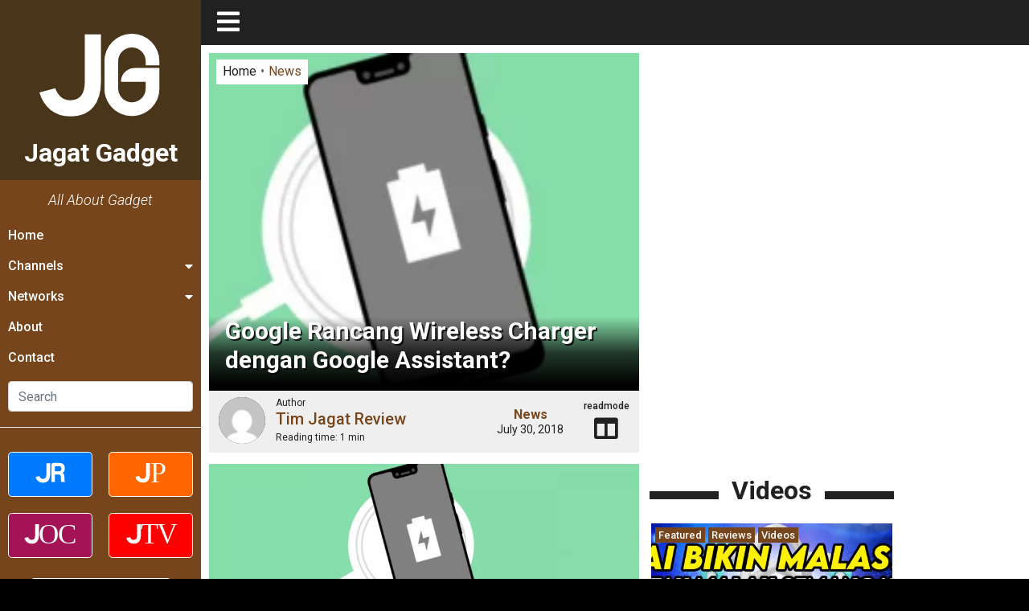

--- FILE ---
content_type: text/html; charset=UTF-8
request_url: https://gadget.jagatreview.com/2018/07/google-rancang-wireless-charger-dengan-google-assistant/
body_size: 29615
content:
<!doctype html>
<html lang="id-ID">
<head>
    <!-- Google tag (gtag.js) -->
    <script async src="https://www.googletagmanager.com/gtag/js?id=G-211WT0MD2M" type="9745c704a3fc26dd7be6198f-text/javascript"></script>
    <script type="9745c704a3fc26dd7be6198f-text/javascript">
    window.dataLayer = window.dataLayer || [];
    function gtag(){dataLayer.push(arguments);}
    gtag('js', new Date());

    gtag('config', 'G-211WT0MD2M');
    </script>

	<meta charset="UTF-8">
    <meta name="viewport" content="width=device-width, initial-scale=1.0">
	<link rel="profile" href="https://gmpg.org/xfn/11">  

    <link rel="apple-touch-icon" sizes="180x180" href="https://gadget.jagatreview.com/wp-content/themes/jagatgadget/img/favicon/apple-touch-icon.png">
    <link rel="icon" type="image/png" sizes="32x32" href="https://gadget.jagatreview.com/wp-content/themes/jagatgadget/img/favicon/favicon-32x32.png">
    <link rel="icon" type="image/png" sizes="16x16" href="https://gadget.jagatreview.com/wp-content/themes/jagatgadget/img/favicon/favicon-16x16.png">
    <link rel="manifest" href="https://gadget.jagatreview.com/wp-content/themes/jagatgadget/img/favicon/site.webmanifest">
    <link rel="mask-icon" href="https://gadget.jagatreview.com/wp-content/themes/jagatgadget/img/favicon/safari-pinned-tab.svg" color="#76451b">
    <link rel="shortcut icon" href="https://gadget.jagatreview.com/wp-content/themes/jagatgadget/img/favicon/favicon.ico">
    <meta name="apple-mobile-web-app-title" content="Jagat Gadget">
    <meta name="application-name" content="Jagat Gadget">
    <meta name="msapplication-TileColor" content="#76451b">
    <meta name="msapplication-TileImage" content="https://gadget.jagatreview.com/wp-content/themes/jagatgadget/img/favicon/mstile-144x144.png">
    <meta name="msapplication-config" content="https://gadget.jagatreview.com/wp-content/themes/jagatgadget/img/favicon/browserconfig.xml">
    <meta name="theme-color" content="#76451b">
    <meta http-equiv="x-dns-prefetch-control" content="on">
	<link rel="dns-prefetch" href="//maps.googleapis.com">
	<link rel="dns-prefetch" href="//maps.gstatic.com">
	<link rel="dns-prefetch" href="//fonts.googleapis.com">
	<link rel="dns-prefetch" href="//fonts.gstatic.com">
	<link rel="dns-prefetch" href="//ajax.googleapis.com">
	<link rel="dns-prefetch" href="//apis.google.com">
	<link rel="dns-prefetch" href="//google-analytics.com">
	<link rel="dns-prefetch" href="//www.google-analytics.com">
	<link rel="dns-prefetch" href="//ssl.google-analytics.com">
	<link rel="dns-prefetch" href="//youtube.com">
	<link rel="dns-prefetch" href="//api.pinterest.com">
	<link rel="dns-prefetch" href="//cdnjs.cloudflare.com">
	<link rel="dns-prefetch" href="//domain.kinstacdn.com">
	<link rel="dns-prefetch" href="//pixel.wp.com">
	<link rel="dns-prefetch" href="//connect.facebook.net">
	<link rel="dns-prefetch" href="//platform.twitter.com">
	<link rel="dns-prefetch" href="//syndication.twitter.com">
	<link rel="dns-prefetch" href="//platform.instagram.com">
	<link rel="dns-prefetch" href="//disqus.com">
	<link rel="dns-prefetch" href="//sitename.disqus.com">
	<link rel="dns-prefetch" href="//s7.addthis.com">
	<link rel="dns-prefetch" href="//platform.linkedin.com">
	<link rel="dns-prefetch" href="//w.sharethis.com">
	<link rel="dns-prefetch" href="//s1.wp.com">
	<link rel="dns-prefetch" href="//1.gravatar.com">
	<link rel="dns-prefetch" href="//s.gravatar.com">
	<link rel="dns-prefetch" href="//stats.wp.com">
	<link rel="dns-prefetch" href="//www.googletagmanager.com">
	<link rel="dns-prefetch" href="//www.googletagservices.com">
	<link rel="dns-prefetch" href="//adservice.google.com">
	<link rel="dns-prefetch" href="//pagead2.googlesyndication.com">
	<link rel="dns-prefetch" href="//tpc.googlesyndication.com">
	<link rel="dns-prefetch" href="//securepubads.g.doubleclick.net">
	<link rel="dns-prefetch" href="//bp.blogspot.com">
	<link rel="dns-prefetch" href="//1.bp.blogspot.com">
	<link rel="dns-prefetch" href="//ajax.microsoft.com">
	<link rel="dns-prefetch" href="//ajax.aspnetcdn.com">
	<link rel="dns-prefetch" href="//s3.amazonaws.com">
	<link rel="dns-prefetch" href="//a.opmnstr.com">
	<link rel="dns-prefetch" href="//script.hotjar.com">
	<link rel="dns-prefetch" href="//i.ytimg.com">
	<link rel="dns-prefetch" href="//code.jquery.com">
	<link rel="dns-prefetch" href="//stackpath.bootstrapcdn.com">
	<link rel="dns-prefetch" href="//use.fontawesome.com">
	<link rel="dns-prefetch" href="//player.vimeo.com">
	<link rel="dns-prefetch" href="//github.githubassets.com">
	<link rel="dns-prefetch" href="//referrer.disqus.com">
	<link rel="dns-prefetch" href="//c.disquscdn.com">
	<link rel="dns-prefetch" href="//ad.doubleclick.net">
	<link rel="dns-prefetch" href="//googleads.g.doubleclick.net">
	<link rel="dns-prefetch" href="//stats.g.doubleclick.net">
	<link rel="dns-prefetch" href="//cm.g.doubleclick.net">
	<link rel="dns-prefetch" href="//stats.buysellads.com">
	<link rel="dns-prefetch" href="//s3.buysellads.com">
	<link rel="preconnect" href="//www.facebook.com">
	<link rel="preconnect" href="//connect.facebook.net">
	<link rel="preconnect" href="//www.googletagservices.com">
	<link rel="preconnect" href="//www.gstatic.com">
	<link rel="preconnect" href="//cdnjs.cloudflare.com">	<style>img:is([sizes="auto" i], [sizes^="auto," i]) { contain-intrinsic-size: 3000px 1500px }</style>
	<link rel='preload' as='style' href='https://cdnjs.cloudflare.com/ajax/libs/font-awesome/5.14.0/css/all.min.css'  data-wpacu-preload-css-basic='1' />

<!-- Search Engine Optimization by Rank Math - https://rankmath.com/ -->
<title>Google Rancang Wireless Charger dengan Google Assistant? &bull; Jagat Gadget</title>
<meta name="description" content="Perangkat smartphone dengan fitur wireless charging kian kemari semakin banyak beredar di pasaran. Selain menghadirkan kemudahan dalam pengisian daya,"/>
<meta name="robots" content="follow, index, max-snippet:-1, max-video-preview:-1, max-image-preview:large"/>
<link rel="canonical" href="https://gadget.jagatreview.com/2018/07/google-rancang-wireless-charger-dengan-google-assistant/" />
<meta property="og:locale" content="en_US" />
<meta property="og:type" content="article" />
<meta property="og:title" content="Google Rancang Wireless Charger dengan Google Assistant? &bull; Jagat Gadget" />
<meta property="og:description" content="Perangkat smartphone dengan fitur wireless charging kian kemari semakin banyak beredar di pasaran. Selain menghadirkan kemudahan dalam pengisian daya," />
<meta property="og:url" content="https://gadget.jagatreview.com/2018/07/google-rancang-wireless-charger-dengan-google-assistant/" />
<meta property="og:site_name" content="Jagat Gadget" />
<meta property="article:publisher" content="https://www.facebook.com/JgtReview" />
<meta property="article:tag" content="Google" />
<meta property="article:tag" content="wireless charging" />
<meta property="article:section" content="News" />
<meta property="og:image" content="https://gadget.jagatreview.com/wp-content/uploads/2018/07/Google-Pixel-3-Wireless-Charging-810x298_c.png" />
<meta property="og:image:secure_url" content="https://gadget.jagatreview.com/wp-content/uploads/2018/07/Google-Pixel-3-Wireless-Charging-810x298_c.png" />
<meta property="og:image:alt" content="Google Rancang Wireless Charger dengan Google Assistant?" />
<meta property="article:published_time" content="2018-07-30T11:00:52+07:00" />
<meta name="twitter:card" content="summary_large_image" />
<meta name="twitter:title" content="Google Rancang Wireless Charger dengan Google Assistant? &bull; Jagat Gadget" />
<meta name="twitter:description" content="Perangkat smartphone dengan fitur wireless charging kian kemari semakin banyak beredar di pasaran. Selain menghadirkan kemudahan dalam pengisian daya," />
<meta name="twitter:site" content="@jgtreview" />
<meta name="twitter:creator" content="@jgtreview" />
<meta name="twitter:image" content="https://gadget.jagatreview.com/wp-content/uploads/2018/07/Google-Pixel-3-Wireless-Charging-810x298_c.png" />
<meta name="twitter:label1" content="Written by" />
<meta name="twitter:data1" content="Tim Jagat Review" />
<meta name="twitter:label2" content="Time to read" />
<meta name="twitter:data2" content="Less than a minute" />
<script type="application/ld+json" class="rank-math-schema">{"@context":"https://schema.org","@graph":[{"@type":"Place","@id":"https://gadget.jagatreview.com/#place","address":{"@type":"PostalAddress","streetAddress":"Jl. Pal Putih No. 192A","addressLocality":"Kramat, Senen","addressRegion":"Jakarta Pusat, DKI Jakarta","postalCode":"10450","addressCountry":"Indonesia"}},{"@type":["NewsMediaOrganization","Organization"],"@id":"https://gadget.jagatreview.com/#organization","name":"PT. Jagat Genta Teknologi","url":"http://gadget.jagatreview.com","sameAs":["https://www.facebook.com/JgtReview","https://twitter.com/jgtreview"],"email":"gunawan@jagatreview.com","address":{"@type":"PostalAddress","streetAddress":"Jl. Pal Putih No. 192A","addressLocality":"Kramat, Senen","addressRegion":"Jakarta Pusat, DKI Jakarta","postalCode":"10450","addressCountry":"Indonesia"},"logo":{"@type":"ImageObject","@id":"https://gadget.jagatreview.com/#logo","url":"https://gadget.jagatreview.com/wp-content/uploads/2021/05/jg_og.png","contentUrl":"https://gadget.jagatreview.com/wp-content/uploads/2021/05/jg_og.png","caption":"PT. Jagat Genta Teknologi","inLanguage":"en-US","width":"1200","height":"1000"},"location":{"@id":"https://gadget.jagatreview.com/#place"}},{"@type":"WebSite","@id":"https://gadget.jagatreview.com/#website","url":"https://gadget.jagatreview.com","name":"PT. Jagat Genta Teknologi","publisher":{"@id":"https://gadget.jagatreview.com/#organization"},"inLanguage":"en-US"},{"@type":"ImageObject","@id":"https://gadget.jagatreview.com/wp-content/uploads/2018/07/Google-Pixel-3-Wireless-Charging-810x298_c-e1532914724577.png","url":"https://gadget.jagatreview.com/wp-content/uploads/2018/07/Google-Pixel-3-Wireless-Charging-810x298_c-e1532914724577.png","width":"500","height":"184","inLanguage":"en-US"},{"@type":"WebPage","@id":"https://gadget.jagatreview.com/2018/07/google-rancang-wireless-charger-dengan-google-assistant/#webpage","url":"https://gadget.jagatreview.com/2018/07/google-rancang-wireless-charger-dengan-google-assistant/","name":"Google Rancang Wireless Charger dengan Google Assistant? &bull; Jagat Gadget","datePublished":"2018-07-30T11:00:52+07:00","dateModified":"2018-07-30T11:00:52+07:00","isPartOf":{"@id":"https://gadget.jagatreview.com/#website"},"primaryImageOfPage":{"@id":"https://gadget.jagatreview.com/wp-content/uploads/2018/07/Google-Pixel-3-Wireless-Charging-810x298_c-e1532914724577.png"},"inLanguage":"en-US"},{"@type":"Person","@id":"https://gadget.jagatreview.com/author/tim-jagat-review/","name":"Tim Jagat Review","description":"Writer for Jagat Gadget: Tim Jagat Review","url":"https://gadget.jagatreview.com/author/tim-jagat-review/","image":{"@type":"ImageObject","@id":"https://secure.gravatar.com/avatar/68940827461c33c3b260eb56bdcfd9ba219d194b86124a497e08fa112e6c97b3?s=96&amp;d=mm&amp;r=g","url":"https://secure.gravatar.com/avatar/68940827461c33c3b260eb56bdcfd9ba219d194b86124a497e08fa112e6c97b3?s=96&amp;d=mm&amp;r=g","caption":"Tim Jagat Review","inLanguage":"en-US"},"sameAs":["http://www.jagatreview.com"],"worksFor":{"@id":"https://gadget.jagatreview.com/#organization"}},{"@type":"NewsArticle","headline":"Google Rancang Wireless Charger dengan Google Assistant? &bull; Jagat Gadget","datePublished":"2018-07-30T11:00:52+07:00","dateModified":"2018-07-30T11:00:52+07:00","articleSection":"News","author":{"@id":"https://gadget.jagatreview.com/author/tim-jagat-review/","name":"Tim Jagat Review"},"publisher":{"@id":"https://gadget.jagatreview.com/#organization"},"description":"Perangkat smartphone dengan fitur wireless charging kian kemari semakin banyak beredar di pasaran. Selain menghadirkan kemudahan dalam pengisian daya,","name":"Google Rancang Wireless Charger dengan Google Assistant? &bull; Jagat Gadget","@id":"https://gadget.jagatreview.com/2018/07/google-rancang-wireless-charger-dengan-google-assistant/#richSnippet","isPartOf":{"@id":"https://gadget.jagatreview.com/2018/07/google-rancang-wireless-charger-dengan-google-assistant/#webpage"},"image":{"@id":"https://gadget.jagatreview.com/wp-content/uploads/2018/07/Google-Pixel-3-Wireless-Charging-810x298_c-e1532914724577.png"},"inLanguage":"en-US","mainEntityOfPage":{"@id":"https://gadget.jagatreview.com/2018/07/google-rancang-wireless-charger-dengan-google-assistant/#webpage"}}]}</script>
<!-- /Rank Math WordPress SEO plugin -->

<link rel='dns-prefetch' href='//cdnjs.cloudflare.com' />

<link rel="alternate" type="application/rss+xml" title="Jagat Gadget &raquo; Feed" href="https://gadget.jagatreview.com/feed/" />
<link rel="alternate" type="application/rss+xml" title="Jagat Gadget &raquo; Comments Feed" href="https://gadget.jagatreview.com/comments/feed/" />
<style id='wp-emoji-styles-inline-css'>

	img.wp-smiley, img.emoji {
		display: inline !important;
		border: none !important;
		box-shadow: none !important;
		height: 1em !important;
		width: 1em !important;
		margin: 0 0.07em !important;
		vertical-align: -0.1em !important;
		background: none !important;
		padding: 0 !important;
	}
</style>
<link rel='stylesheet' id='wp-block-library-css' href='https://gadget.jagatreview.com/wp-includes/css/dist/block-library/style.min.css?ver=6.8.3' media='all' />
<style id='classic-theme-styles-inline-css'>
/*! This file is auto-generated */
.wp-block-button__link{color:#fff;background-color:#32373c;border-radius:9999px;box-shadow:none;text-decoration:none;padding:calc(.667em + 2px) calc(1.333em + 2px);font-size:1.125em}.wp-block-file__button{background:#32373c;color:#fff;text-decoration:none}
</style>
<style id='global-styles-inline-css'>
:root{--wp--preset--aspect-ratio--square: 1;--wp--preset--aspect-ratio--4-3: 4/3;--wp--preset--aspect-ratio--3-4: 3/4;--wp--preset--aspect-ratio--3-2: 3/2;--wp--preset--aspect-ratio--2-3: 2/3;--wp--preset--aspect-ratio--16-9: 16/9;--wp--preset--aspect-ratio--9-16: 9/16;--wp--preset--color--black: #000000;--wp--preset--color--cyan-bluish-gray: #abb8c3;--wp--preset--color--white: #ffffff;--wp--preset--color--pale-pink: #f78da7;--wp--preset--color--vivid-red: #cf2e2e;--wp--preset--color--luminous-vivid-orange: #ff6900;--wp--preset--color--luminous-vivid-amber: #fcb900;--wp--preset--color--light-green-cyan: #7bdcb5;--wp--preset--color--vivid-green-cyan: #00d084;--wp--preset--color--pale-cyan-blue: #8ed1fc;--wp--preset--color--vivid-cyan-blue: #0693e3;--wp--preset--color--vivid-purple: #9b51e0;--wp--preset--gradient--vivid-cyan-blue-to-vivid-purple: linear-gradient(135deg,rgba(6,147,227,1) 0%,rgb(155,81,224) 100%);--wp--preset--gradient--light-green-cyan-to-vivid-green-cyan: linear-gradient(135deg,rgb(122,220,180) 0%,rgb(0,208,130) 100%);--wp--preset--gradient--luminous-vivid-amber-to-luminous-vivid-orange: linear-gradient(135deg,rgba(252,185,0,1) 0%,rgba(255,105,0,1) 100%);--wp--preset--gradient--luminous-vivid-orange-to-vivid-red: linear-gradient(135deg,rgba(255,105,0,1) 0%,rgb(207,46,46) 100%);--wp--preset--gradient--very-light-gray-to-cyan-bluish-gray: linear-gradient(135deg,rgb(238,238,238) 0%,rgb(169,184,195) 100%);--wp--preset--gradient--cool-to-warm-spectrum: linear-gradient(135deg,rgb(74,234,220) 0%,rgb(151,120,209) 20%,rgb(207,42,186) 40%,rgb(238,44,130) 60%,rgb(251,105,98) 80%,rgb(254,248,76) 100%);--wp--preset--gradient--blush-light-purple: linear-gradient(135deg,rgb(255,206,236) 0%,rgb(152,150,240) 100%);--wp--preset--gradient--blush-bordeaux: linear-gradient(135deg,rgb(254,205,165) 0%,rgb(254,45,45) 50%,rgb(107,0,62) 100%);--wp--preset--gradient--luminous-dusk: linear-gradient(135deg,rgb(255,203,112) 0%,rgb(199,81,192) 50%,rgb(65,88,208) 100%);--wp--preset--gradient--pale-ocean: linear-gradient(135deg,rgb(255,245,203) 0%,rgb(182,227,212) 50%,rgb(51,167,181) 100%);--wp--preset--gradient--electric-grass: linear-gradient(135deg,rgb(202,248,128) 0%,rgb(113,206,126) 100%);--wp--preset--gradient--midnight: linear-gradient(135deg,rgb(2,3,129) 0%,rgb(40,116,252) 100%);--wp--preset--font-size--small: 13px;--wp--preset--font-size--medium: 20px;--wp--preset--font-size--large: 36px;--wp--preset--font-size--x-large: 42px;--wp--preset--spacing--20: 0.44rem;--wp--preset--spacing--30: 0.67rem;--wp--preset--spacing--40: 1rem;--wp--preset--spacing--50: 1.5rem;--wp--preset--spacing--60: 2.25rem;--wp--preset--spacing--70: 3.38rem;--wp--preset--spacing--80: 5.06rem;--wp--preset--shadow--natural: 6px 6px 9px rgba(0, 0, 0, 0.2);--wp--preset--shadow--deep: 12px 12px 50px rgba(0, 0, 0, 0.4);--wp--preset--shadow--sharp: 6px 6px 0px rgba(0, 0, 0, 0.2);--wp--preset--shadow--outlined: 6px 6px 0px -3px rgba(255, 255, 255, 1), 6px 6px rgba(0, 0, 0, 1);--wp--preset--shadow--crisp: 6px 6px 0px rgba(0, 0, 0, 1);}:where(.is-layout-flex){gap: 0.5em;}:where(.is-layout-grid){gap: 0.5em;}body .is-layout-flex{display: flex;}.is-layout-flex{flex-wrap: wrap;align-items: center;}.is-layout-flex > :is(*, div){margin: 0;}body .is-layout-grid{display: grid;}.is-layout-grid > :is(*, div){margin: 0;}:where(.wp-block-columns.is-layout-flex){gap: 2em;}:where(.wp-block-columns.is-layout-grid){gap: 2em;}:where(.wp-block-post-template.is-layout-flex){gap: 1.25em;}:where(.wp-block-post-template.is-layout-grid){gap: 1.25em;}.has-black-color{color: var(--wp--preset--color--black) !important;}.has-cyan-bluish-gray-color{color: var(--wp--preset--color--cyan-bluish-gray) !important;}.has-white-color{color: var(--wp--preset--color--white) !important;}.has-pale-pink-color{color: var(--wp--preset--color--pale-pink) !important;}.has-vivid-red-color{color: var(--wp--preset--color--vivid-red) !important;}.has-luminous-vivid-orange-color{color: var(--wp--preset--color--luminous-vivid-orange) !important;}.has-luminous-vivid-amber-color{color: var(--wp--preset--color--luminous-vivid-amber) !important;}.has-light-green-cyan-color{color: var(--wp--preset--color--light-green-cyan) !important;}.has-vivid-green-cyan-color{color: var(--wp--preset--color--vivid-green-cyan) !important;}.has-pale-cyan-blue-color{color: var(--wp--preset--color--pale-cyan-blue) !important;}.has-vivid-cyan-blue-color{color: var(--wp--preset--color--vivid-cyan-blue) !important;}.has-vivid-purple-color{color: var(--wp--preset--color--vivid-purple) !important;}.has-black-background-color{background-color: var(--wp--preset--color--black) !important;}.has-cyan-bluish-gray-background-color{background-color: var(--wp--preset--color--cyan-bluish-gray) !important;}.has-white-background-color{background-color: var(--wp--preset--color--white) !important;}.has-pale-pink-background-color{background-color: var(--wp--preset--color--pale-pink) !important;}.has-vivid-red-background-color{background-color: var(--wp--preset--color--vivid-red) !important;}.has-luminous-vivid-orange-background-color{background-color: var(--wp--preset--color--luminous-vivid-orange) !important;}.has-luminous-vivid-amber-background-color{background-color: var(--wp--preset--color--luminous-vivid-amber) !important;}.has-light-green-cyan-background-color{background-color: var(--wp--preset--color--light-green-cyan) !important;}.has-vivid-green-cyan-background-color{background-color: var(--wp--preset--color--vivid-green-cyan) !important;}.has-pale-cyan-blue-background-color{background-color: var(--wp--preset--color--pale-cyan-blue) !important;}.has-vivid-cyan-blue-background-color{background-color: var(--wp--preset--color--vivid-cyan-blue) !important;}.has-vivid-purple-background-color{background-color: var(--wp--preset--color--vivid-purple) !important;}.has-black-border-color{border-color: var(--wp--preset--color--black) !important;}.has-cyan-bluish-gray-border-color{border-color: var(--wp--preset--color--cyan-bluish-gray) !important;}.has-white-border-color{border-color: var(--wp--preset--color--white) !important;}.has-pale-pink-border-color{border-color: var(--wp--preset--color--pale-pink) !important;}.has-vivid-red-border-color{border-color: var(--wp--preset--color--vivid-red) !important;}.has-luminous-vivid-orange-border-color{border-color: var(--wp--preset--color--luminous-vivid-orange) !important;}.has-luminous-vivid-amber-border-color{border-color: var(--wp--preset--color--luminous-vivid-amber) !important;}.has-light-green-cyan-border-color{border-color: var(--wp--preset--color--light-green-cyan) !important;}.has-vivid-green-cyan-border-color{border-color: var(--wp--preset--color--vivid-green-cyan) !important;}.has-pale-cyan-blue-border-color{border-color: var(--wp--preset--color--pale-cyan-blue) !important;}.has-vivid-cyan-blue-border-color{border-color: var(--wp--preset--color--vivid-cyan-blue) !important;}.has-vivid-purple-border-color{border-color: var(--wp--preset--color--vivid-purple) !important;}.has-vivid-cyan-blue-to-vivid-purple-gradient-background{background: var(--wp--preset--gradient--vivid-cyan-blue-to-vivid-purple) !important;}.has-light-green-cyan-to-vivid-green-cyan-gradient-background{background: var(--wp--preset--gradient--light-green-cyan-to-vivid-green-cyan) !important;}.has-luminous-vivid-amber-to-luminous-vivid-orange-gradient-background{background: var(--wp--preset--gradient--luminous-vivid-amber-to-luminous-vivid-orange) !important;}.has-luminous-vivid-orange-to-vivid-red-gradient-background{background: var(--wp--preset--gradient--luminous-vivid-orange-to-vivid-red) !important;}.has-very-light-gray-to-cyan-bluish-gray-gradient-background{background: var(--wp--preset--gradient--very-light-gray-to-cyan-bluish-gray) !important;}.has-cool-to-warm-spectrum-gradient-background{background: var(--wp--preset--gradient--cool-to-warm-spectrum) !important;}.has-blush-light-purple-gradient-background{background: var(--wp--preset--gradient--blush-light-purple) !important;}.has-blush-bordeaux-gradient-background{background: var(--wp--preset--gradient--blush-bordeaux) !important;}.has-luminous-dusk-gradient-background{background: var(--wp--preset--gradient--luminous-dusk) !important;}.has-pale-ocean-gradient-background{background: var(--wp--preset--gradient--pale-ocean) !important;}.has-electric-grass-gradient-background{background: var(--wp--preset--gradient--electric-grass) !important;}.has-midnight-gradient-background{background: var(--wp--preset--gradient--midnight) !important;}.has-small-font-size{font-size: var(--wp--preset--font-size--small) !important;}.has-medium-font-size{font-size: var(--wp--preset--font-size--medium) !important;}.has-large-font-size{font-size: var(--wp--preset--font-size--large) !important;}.has-x-large-font-size{font-size: var(--wp--preset--font-size--x-large) !important;}
:where(.wp-block-post-template.is-layout-flex){gap: 1.25em;}:where(.wp-block-post-template.is-layout-grid){gap: 1.25em;}
:where(.wp-block-columns.is-layout-flex){gap: 2em;}:where(.wp-block-columns.is-layout-grid){gap: 2em;}
:root :where(.wp-block-pullquote){font-size: 1.5em;line-height: 1.6;}
</style>
<link rel='stylesheet' id='wpfc-css' href='https://gadget.jagatreview.com/wp-content/plugins/gs-facebook-comments/public/css/wpfc-public.css?ver=1.7.5' media='all' />
<link rel='stylesheet' id='main-css' href='https://gadget.jagatreview.com/wp-content/themes/jagatgadget/css/main.css?ver=6.8.3' media='all' />
<link rel='stylesheet' id='style-css' href='https://gadget.jagatreview.com/wp-content/themes/jagatgadget/css/style.css?ver=6.8.3' media='all' />
<link   data-wpacu-to-be-preloaded-basic='1' rel='stylesheet' id='font-awesome-css' href='https://cdnjs.cloudflare.com/ajax/libs/font-awesome/5.14.0/css/all.min.css' media='all' />
<link rel='stylesheet' id='heateor_sss_frontend_css-css' href='https://gadget.jagatreview.com/wp-content/plugins/sassy-social-share/public/css/sassy-social-share-public.css?ver=3.3.79' media='all' />
<style id='heateor_sss_frontend_css-inline-css'>
.heateor_sss_button_instagram span.heateor_sss_svg,a.heateor_sss_instagram span.heateor_sss_svg{background:radial-gradient(circle at 30% 107%,#fdf497 0,#fdf497 5%,#fd5949 45%,#d6249f 60%,#285aeb 90%)}.heateor_sss_horizontal_sharing .heateor_sss_svg,.heateor_sss_standard_follow_icons_container .heateor_sss_svg{color:#fff;border-width:0px;border-style:solid;border-color:transparent}.heateor_sss_horizontal_sharing .heateorSssTCBackground{color:#666}.heateor_sss_horizontal_sharing span.heateor_sss_svg:hover,.heateor_sss_standard_follow_icons_container span.heateor_sss_svg:hover{border-color:transparent;}.heateor_sss_vertical_sharing span.heateor_sss_svg,.heateor_sss_floating_follow_icons_container span.heateor_sss_svg{color:#fff;border-width:0px;border-style:solid;border-color:transparent;}.heateor_sss_vertical_sharing .heateorSssTCBackground{color:#666;}.heateor_sss_vertical_sharing span.heateor_sss_svg:hover,.heateor_sss_floating_follow_icons_container span.heateor_sss_svg:hover{border-color:transparent;}@media screen and (max-width:783px) {.heateor_sss_vertical_sharing{display:none!important}}
</style>
<script src="https://gadget.jagatreview.com/wp-content/plugins/jquery-manager/assets/js/jquery-3.5.1.min.js" id="jquery-core-js" type="9745c704a3fc26dd7be6198f-text/javascript"></script>
<script src="https://gadget.jagatreview.com/wp-content/plugins/gs-facebook-comments/public/js/wpfc-public.js?ver=1.7.5" id="wpfc-js" type="9745c704a3fc26dd7be6198f-text/javascript"></script>
<link rel="https://api.w.org/" href="https://gadget.jagatreview.com/wp-json/" /><link rel="alternate" title="JSON" type="application/json" href="https://gadget.jagatreview.com/wp-json/wp/v2/posts/19439" /><link rel="EditURI" type="application/rsd+xml" title="RSD" href="https://gadget.jagatreview.com/xmlrpc.php?rsd" />
<meta name="generator" content="WordPress 6.8.3" />
<link rel='shortlink' href='https://gadget.jagatreview.com/?p=19439' />
<link rel="alternate" title="oEmbed (JSON)" type="application/json+oembed" href="https://gadget.jagatreview.com/wp-json/oembed/1.0/embed?url=https%3A%2F%2Fgadget.jagatreview.com%2F2018%2F07%2Fgoogle-rancang-wireless-charger-dengan-google-assistant%2F" />
<link rel="alternate" title="oEmbed (XML)" type="text/xml+oembed" href="https://gadget.jagatreview.com/wp-json/oembed/1.0/embed?url=https%3A%2F%2Fgadget.jagatreview.com%2F2018%2F07%2Fgoogle-rancang-wireless-charger-dengan-google-assistant%2F&#038;format=xml" />
<meta property="fb:app_id" content="112119402175363" /><script type="9745c704a3fc26dd7be6198f-text/javascript">document.createElement( "picture" );if(!window.HTMLPictureElement && document.addEventListener) {window.addEventListener("DOMContentLoaded", function() {var s = document.createElement("script");s.src = "https://gadget.jagatreview.com/wp-content/plugins/webp-express/js/picturefill.min.js";document.body.appendChild(s);});}</script>	<!--[if IE]><link href="https://gadget.jagatreview.com/wp-content/themes/jagatgadget/css/fuck-ie.css" rel="stylesheet"><![endif]-->
<meta name="generator" content="AccelerateWP 3.20.0.3-1.1-31" data-wpr-features="wpr_desktop" /></head>


<body id="jg" class="wp-singular post-template-default single single-post postid-19439 single-format-standard wp-theme-jagatgadget no-sidebar">
<div data-rocket-location-hash="e05c0d00c39a866f3c513ae24225727b" id="jg-container">
        <!-- Sidebar -->
        <div data-rocket-location-hash="db951420cd042ab7054b61eddacc9790" id="sidebar">
            <div data-rocket-location-hash="e34faf006d354103ee78cbd9fed707c6" class="sb">
                <div class="sb__logo">
                    <a href="https://gadget.jagatreview.com" title="Jagat Gadget">
						<img src="https://gadget.jagatreview.com/wp-content/themes/jagatgadget/img/logos/jg.svg" width="100%" height="100%" class="jr__logo" alt="Jagat Gadget">
						<h1>Jagat Gadget</h1>
                    </a>
                    <div class="sb__circle"></div>
                </div>
				
                <div class="sb__tagline">All About Gadget</div>
				<ul id="primary-menu" class="sb__menu"><li id="menu-item-4" class="menu-item menu-item-type-custom menu-item-object-custom menu-item-home menu-item-4"><a href="https://gadget.jagatreview.com">Home</a></li>
<li id="menu-item-27" class="sb-drop1 menu-item menu-item-type-custom menu-item-object-custom menu-item-has-children menu-item-27"><a href="#">Channels</a>
<ul class="sub-menu">
	<li id="menu-item-28" class="menu-item menu-item-type-taxonomy menu-item-object-category current-post-ancestor current-menu-parent current-post-parent menu-item-28"><a href="https://gadget.jagatreview.com/category/news/">News</a></li>
	<li id="menu-item-139" class="menu-item menu-item-type-taxonomy menu-item-object-category menu-item-139"><a href="https://gadget.jagatreview.com/category/reviews/">Reviews</a></li>
	<li id="menu-item-239" class="menu-item menu-item-type-taxonomy menu-item-object-category menu-item-239"><a href="https://gadget.jagatreview.com/category/videos/">Videos</a></li>
	<li id="menu-item-241" class="menu-item menu-item-type-taxonomy menu-item-object-category menu-item-241"><a href="https://gadget.jagatreview.com/category/accessories/">Accessories</a></li>
	<li id="menu-item-464" class="menu-item menu-item-type-taxonomy menu-item-object-category menu-item-464"><a href="https://gadget.jagatreview.com/category/apps/">Apps</a></li>
	<li id="menu-item-37424" class="menu-item menu-item-type-taxonomy menu-item-object-category menu-item-37424"><a href="https://gadget.jagatreview.com/category/telecomunication/">Telecomunication</a></li>
	<li id="menu-item-243" class="menu-item menu-item-type-taxonomy menu-item-object-category menu-item-243"><a href="https://gadget.jagatreview.com/category/tips-guides/">Tips &amp; Guides</a></li>
	<li id="menu-item-242" class="menu-item menu-item-type-taxonomy menu-item-object-category menu-item-242"><a href="https://gadget.jagatreview.com/category/wearables/">Wearables</a></li>
</ul>
</li>
<li id="menu-item-247" class="sb-drop2 menu-item menu-item-type-custom menu-item-object-custom menu-item-has-children menu-item-247"><a href="#">Networks</a>
<ul class="sub-menu">
	<li id="menu-item-248" class="menu-item menu-item-type-custom menu-item-object-custom menu-item-248"><a target="_blank" href="http://www.jagatreview.com">Jagat Review</a></li>
	<li id="menu-item-249" class="menu-item menu-item-type-custom menu-item-object-custom menu-item-249"><a target="_blank" href="http://www.jagatplay.com">Jagat Play</a></li>
	<li id="menu-item-251" class="menu-item menu-item-type-custom menu-item-object-custom menu-item-251"><a target="_blank" href="http://oc.jagatreview.com/">Jagat Overclocking</a></li>
	<li id="menu-item-19255" class="menu-item menu-item-type-custom menu-item-object-custom menu-item-19255"><a target="_blank" href="https://www.youtube.com/user/JagatReview/">Jagat Review TV</a></li>
</ul>
</li>
<li id="menu-item-32492" class="menu-item menu-item-type-custom menu-item-object-custom menu-item-32492"><a href="https://www.jagatreview.com/about/">About</a></li>
<li id="menu-item-32493" class="menu-item menu-item-type-custom menu-item-object-custom menu-item-32493"><a href="https://www.jagatreview.com/contact-form/">Contact</a></li>
</ul>                <ul class="sb__menu">
                    <li>
                        <form method="get" action="https://gadget.jagatreview.com" class="sb__search" role="search">
                            <input class="form-control" type="search" name="s" id="s" placeholder="Search" aria-label="Search">
                        </form>
                    </li>
                </ul>
				
                <div class="divider"></div>
                <div class="nw">
                    <div class="nw__button nw__button__jr">
                        <a href="https://jagatreview.com" title="Jagat Review" target="_blank">
                            <img src="https://gadget.jagatreview.com/wp-content/themes/jagatgadget/img/logos/jr.svg" width="100%" height="100%" alt="Jagat Review">
                        </a>
                    </div>
                    <div class="nw__button nw__button__jp">
                        <a href="https://jagatplay.com" title="Jagat Play" target="_blank">
                            <img src="https://gadget.jagatreview.com/wp-content/themes/jagatgadget/img/logos/jp.svg" width="100%" height="100%" alt="Jagat Play">
                        </a>
                    </div>
                    <div class="nw__button nw__button__jo">
                        <a href="https://oc.jagatreview.com" title="Jagat OC" target="_blank">
                            <img src="https://gadget.jagatreview.com/wp-content/themes/jagatgadget/img/logos/joc.svg" width="100%" height="100%" alt="Jagat Overclocking">
                        </a>
                    </div>
                    <div class="nw__button nw__button__jt">
                        <a href="https://www.youtube.com/user/JagatReview" title="Jagat TV" target="_blank">
                            <img src="https://gadget.jagatreview.com/wp-content/themes/jagatgadget/img/logos/jtv.svg" width="100%" height="100%" alt="Jagat TV">
                        </a>
                    </div>
                </div>
                <div class="dm">
                    <div id="darkmode-toggle" class="dm__btn">
                        <i class="fas fa-adjust"></i>
                        Darkmode <span class="darkmode-text-toggle"></span>
                    </div>
                </div>
            </div>
        </div>

        <div data-rocket-location-hash="d2c64b8556a2d34edd2e46235120f74f" id="content_wrap">
            <div data-rocket-location-hash="42f3f7d3727f2f17a9db32e5c8ee9c38" class="overlay hidden lg-0">
                <div id="sidebarBack" class="sidebar-back s-0">
                    <i class="fas fa-arrow-left"></i>
                </div>
            </div>

            <!-- Navbar -->
            <nav class="nv">
                <div class="nv__logo">
                    <a id="sidebarCollapse" href="#" class="nv__logo__toggle" title="Toggle Sidebar">
                        <i class="fas fa-bars"></i>
                    </a>
                    <a href="https://gadget.jagatreview.com" class="lg-0" title="Jagat Gadget">
                        <img src="https://gadget.jagatreview.com/wp-content/themes/jagatgadget/img/logos/jg.svg" width="100%" height="100%" alt="Jagat Review">
                    </a>
                    <span class="xs-0 s-1 lg-0">
                        <h2>
                            <a href="https://gadget.jagatreview.com" title="Jagat Gadget">Jagat Gadget</a>
                        </h2>
                    </span>
                </div>
                <ul class="nv__item">
                    <!--<li>
                        <a href="https://www.facebook.com/groups/206835879657119" target="_blank" title="Facebook">
                            <i class="fab fa-facebook"></i>
                        </a>
                        <a href="http://www.youtube.com/user/JagatReview" target="_blank" title="Youtube">
                            <i class="fab fa-youtube-square"></i>
                        </a>
                        <a href="https://www.instagram.com/jagat.review/" target="_blank" title="Instagram">
                            <i class="fab fa-instagram-square"></i>
                        </a>
                        <a href="https://open.spotify.com/show/6yqmndi3PIrSZSpxFUsgpn" target="_blank" title="Spotify">
                            <i class="fab fa-spotify"></i>
                        </a>
                    </li>-->
                </ul>
            </nav>

            <!-- Events -->
            <div data-rocket-location-hash="13241a559987720884615ebd55aff950" class="event">
                            </div>
            
			<div data-rocket-location-hash="0ee4649f5da785cf8cee05c34f2d61ab" id="mainContent">
                <div class="jgpost">
                    <article class="jgpost__main">
						                                                    <div class="jgpost__box">
                                                            <div class="jgpost__feat-img" style="background-image: url(https://gadget.jagatreview.com/wp-content/uploads/2018/07/Google-Pixel-3-Wireless-Charging-810x298_c-e1532914724577.png);">
                                                        
                                <div class="jgpost__header">
                                    <h1>Google Rancang Wireless Charger dengan Google Assistant?</h1>
                                </div>
                                <ul class="breadcrumb"><li><a href="https://gadget.jagatreview.com">Home</a></li><li><a href="https://gadget.jagatreview.com/category/news/" rel="category tag">News</a></ul>                            </div>
                            <div class="jgpost__content">
                                <!-- Post Header -->
                                <div class="jgauthor breakout">
                                    <div class="jgavatar jgauthor__avatar">
                                        <img alt='' src='https://secure.gravatar.com/avatar/68940827461c33c3b260eb56bdcfd9ba219d194b86124a497e08fa112e6c97b3?s=60&#038;d=mm&#038;r=g' srcset='https://secure.gravatar.com/avatar/68940827461c33c3b260eb56bdcfd9ba219d194b86124a497e08fa112e6c97b3?s=120&#038;d=mm&#038;r=g 2x' class='avatar avatar-60 photo' height='60' width='60' decoding='async'/>                                    </div>
                                    <!-- Author Box -->
                                    <div class="jgauthor__details">
                                        <div class="jgauthor__by">
                                            Author
                                            <a href="https://gadget.jagatreview.com/author/tim-jagat-review/">
                                                <div class="jgauthor__name">Tim Jagat Review</div>
                                            </a>
                                        </div>

                                        <div class="eta__text">Reading time: <span class="eta"></span></div>
                                    </div>
                                    <div class="jgauthor__posted">
                                        <div>
                                                                                    <a href="https://gadget.jagatreview.com/category/news/">News</a>
                                                                                </div>
                                        <div> July 30, 2018 </div>
                                    </div>
                                    <div class="jgauthor__column xs-0 lg-1 xxxl-0">
                                        <a href="#" id="fullView" aria-label="read mode">
                                            <div>readmode</div>
                                            <i class="fas fa-columns"></i>
                                        </a>
                                    </div>
                                </div>
                                
                                <!-- Post Content -->
                                <picture><source srcset="https://gadget.jagatreview.com/wp-content/webp-express/webp-images/uploads/2018/07/Google-Pixel-3-Wireless-Charging-810x298_c.png.webp" type="image/webp"><img fetchpriority="high" decoding="async" class="alignnone  wp-image-19440 webpexpress-processed" src="https://gadget.jagatreview.com/wp-content/uploads/2018/07/Google-Pixel-3-Wireless-Charging-810x298_c.png" alt="Google Pixel 3 Wireless Charging" width="497" height="183" title="Google Rancang Wireless Charger dengan Google Assistant? 1"></picture>
<p>Perangkat smartphone dengan fitur wireless charging kian kemari semakin banyak beredar di pasaran. Selain menghadirkan kemudahan dalam pengisian daya, pengguna umumnya juga mendapatkan fitur pengisian daya yang cepat seperti Qualcomm Quick Charging.</p>
<p>Melihat hal di atas, Google dirumorkan tengah menyiapkan standar wireless charging terbaru dengan codename “Dreamliner”. Standar wireless charging dari Google tersebut akan menghadirkan intregrasi dengan Google Assistant. Google kabarnya akan menyiapkan perangkat wireless charging berbasis standar Dreamliner dengan nama “Pixel Stand” yang akan digunakan untuk smartphone Pixel 3 generasi selanjutnya.</p>
<p>Rumor kehadiran Pixel Stand tersebut muncul dari bocoran source code Google Apps yang ada di Android P Beta 2 terbaru yang menampilkan kehadiran dukungan perangkat wireless charging untuk Google Pixel. Belum diketahui mengenai spesifikasi teknis dari wireless charging tersebut, namun kabarnya Google telah menghadirkan intregrasi dengan Google Assistant.</p>
<p>Melalui Google Assistant dengan bantuan teknologi AI akan membuat Pixel Stand lebih pintar. Teknologi tersebut akan menggunakan koleksi data pengguna untuk menghadirkan saran, pertanyaan dan jawaban berbasiskan suara kepada pengguna saat perangkat Pixel 3 dalam keadaan mengisi daya.</p>
<p>Sehingga pengguna bisa melakukan beberapa aktivitas seperti memutar musik atau mengetahui informasi terkini melalui perintah suara dari Google Assistant sambil melakukan pengisian daya.</p>

                                <!-- Social Share -->
                                <div class="heateor_sss_sharing_container heateor_sss_horizontal_sharing" data-heateor-ss-offset="0" data-heateor-sss-href='https://gadget.jagatreview.com/2018/07/google-rancang-wireless-charger-dengan-google-assistant/'><div class="heateor_sss_sharing_ul"><a aria-label="Facebook" class="heateor_sss_facebook" href="https://www.facebook.com/sharer/sharer.php?u=https%3A%2F%2Fgadget.jagatreview.com%2F2018%2F07%2Fgoogle-rancang-wireless-charger-dengan-google-assistant%2F" title="Facebook" rel="nofollow noopener" target="_blank" style="font-size:32px!important;box-shadow:none;display:inline-block;vertical-align:middle"><span class="heateor_sss_svg" style="background-color:#0765FE;width:70px;height:35px;display:inline-block;opacity:1;float:left;font-size:32px;box-shadow:none;display:inline-block;font-size:16px;padding:0 4px;vertical-align:middle;background-repeat:repeat;overflow:hidden;padding:0;cursor:pointer;box-sizing:content-box"><svg style="display:block;" focusable="false" aria-hidden="true" xmlns="http://www.w3.org/2000/svg" width="100%" height="100%" viewBox="0 0 32 32"><path fill="#fff" d="M28 16c0-6.627-5.373-12-12-12S4 9.373 4 16c0 5.628 3.875 10.35 9.101 11.647v-7.98h-2.474V16H13.1v-1.58c0-4.085 1.849-5.978 5.859-5.978.76 0 2.072.15 2.608.298v3.325c-.283-.03-.775-.045-1.386-.045-1.967 0-2.728.745-2.728 2.683V16h3.92l-.673 3.667h-3.247v8.245C23.395 27.195 28 22.135 28 16Z"></path></svg></span></a><a aria-label="Twitter" class="heateor_sss_button_twitter" href="https://twitter.com/intent/tweet?text=Google%20Rancang%20Wireless%20Charger%20dengan%20Google%20Assistant%3F&url=https%3A%2F%2Fgadget.jagatreview.com%2F2018%2F07%2Fgoogle-rancang-wireless-charger-dengan-google-assistant%2F" title="Twitter" rel="nofollow noopener" target="_blank" style="font-size:32px!important;box-shadow:none;display:inline-block;vertical-align:middle"><span class="heateor_sss_svg heateor_sss_s__default heateor_sss_s_twitter" style="background-color:#55acee;width:70px;height:35px;display:inline-block;opacity:1;float:left;font-size:32px;box-shadow:none;display:inline-block;font-size:16px;padding:0 4px;vertical-align:middle;background-repeat:repeat;overflow:hidden;padding:0;cursor:pointer;box-sizing:content-box"><svg style="display:block;" focusable="false" aria-hidden="true" xmlns="http://www.w3.org/2000/svg" width="100%" height="100%" viewBox="-4 -4 39 39"><path d="M28 8.557a9.913 9.913 0 0 1-2.828.775 4.93 4.93 0 0 0 2.166-2.725 9.738 9.738 0 0 1-3.13 1.194 4.92 4.92 0 0 0-3.593-1.55 4.924 4.924 0 0 0-4.794 6.049c-4.09-.21-7.72-2.17-10.15-5.15a4.942 4.942 0 0 0-.665 2.477c0 1.71.87 3.214 2.19 4.1a4.968 4.968 0 0 1-2.23-.616v.06c0 2.39 1.7 4.38 3.952 4.83-.414.115-.85.174-1.297.174-.318 0-.626-.03-.928-.086a4.935 4.935 0 0 0 4.6 3.42 9.893 9.893 0 0 1-6.114 2.107c-.398 0-.79-.023-1.175-.068a13.953 13.953 0 0 0 7.55 2.213c9.056 0 14.01-7.507 14.01-14.013 0-.213-.005-.426-.015-.637.96-.695 1.795-1.56 2.455-2.55z" fill="#fff"></path></svg></span></a><a aria-label="Reddit" class="heateor_sss_button_reddit" href="https://reddit.com/submit?url=https%3A%2F%2Fgadget.jagatreview.com%2F2018%2F07%2Fgoogle-rancang-wireless-charger-dengan-google-assistant%2F&title=Google%20Rancang%20Wireless%20Charger%20dengan%20Google%20Assistant%3F" title="Reddit" rel="nofollow noopener" target="_blank" style="font-size:32px!important;box-shadow:none;display:inline-block;vertical-align:middle"><span class="heateor_sss_svg heateor_sss_s__default heateor_sss_s_reddit" style="background-color:#ff5700;width:70px;height:35px;display:inline-block;opacity:1;float:left;font-size:32px;box-shadow:none;display:inline-block;font-size:16px;padding:0 4px;vertical-align:middle;background-repeat:repeat;overflow:hidden;padding:0;cursor:pointer;box-sizing:content-box"><svg style="display:block;" focusable="false" aria-hidden="true" xmlns="http://www.w3.org/2000/svg" width="100%" height="100%" viewBox="-3.5 -3.5 39 39"><path d="M28.543 15.774a2.953 2.953 0 0 0-2.951-2.949 2.882 2.882 0 0 0-1.9.713 14.075 14.075 0 0 0-6.85-2.044l1.38-4.349 3.768.884a2.452 2.452 0 1 0 .24-1.176l-4.274-1a.6.6 0 0 0-.709.4l-1.659 5.224a14.314 14.314 0 0 0-7.316 2.029 2.908 2.908 0 0 0-1.872-.681 2.942 2.942 0 0 0-1.618 5.4 5.109 5.109 0 0 0-.062.765c0 4.158 5.037 7.541 11.229 7.541s11.22-3.383 11.22-7.541a5.2 5.2 0 0 0-.053-.706 2.963 2.963 0 0 0 1.427-2.51zm-18.008 1.88a1.753 1.753 0 0 1 1.73-1.74 1.73 1.73 0 0 1 1.709 1.74 1.709 1.709 0 0 1-1.709 1.711 1.733 1.733 0 0 1-1.73-1.711zm9.565 4.968a5.573 5.573 0 0 1-4.081 1.272h-.032a5.576 5.576 0 0 1-4.087-1.272.6.6 0 0 1 .844-.854 4.5 4.5 0 0 0 3.238.927h.032a4.5 4.5 0 0 0 3.237-.927.6.6 0 1 1 .844.854zm-.331-3.256a1.726 1.726 0 1 1 1.709-1.712 1.717 1.717 0 0 1-1.712 1.712z" fill="#fff"/></svg></span></a><a aria-label="Whatsapp" class="heateor_sss_whatsapp" href="https://api.whatsapp.com/send?text=Google%20Rancang%20Wireless%20Charger%20dengan%20Google%20Assistant%3F%20https%3A%2F%2Fgadget.jagatreview.com%2F2018%2F07%2Fgoogle-rancang-wireless-charger-dengan-google-assistant%2F" title="Whatsapp" rel="nofollow noopener" target="_blank" style="font-size:32px!important;box-shadow:none;display:inline-block;vertical-align:middle"><span class="heateor_sss_svg" style="background-color:#55eb4c;width:70px;height:35px;display:inline-block;opacity:1;float:left;font-size:32px;box-shadow:none;display:inline-block;font-size:16px;padding:0 4px;vertical-align:middle;background-repeat:repeat;overflow:hidden;padding:0;cursor:pointer;box-sizing:content-box"><svg style="display:block;" focusable="false" aria-hidden="true" xmlns="http://www.w3.org/2000/svg" width="100%" height="100%" viewBox="-6 -5 40 40"><path class="heateor_sss_svg_stroke heateor_sss_no_fill" stroke="#fff" stroke-width="2" fill="none" d="M 11.579798566743314 24.396926207859085 A 10 10 0 1 0 6.808479557110079 20.73576436351046"></path><path d="M 7 19 l -1 6 l 6 -1" class="heateor_sss_no_fill heateor_sss_svg_stroke" stroke="#fff" stroke-width="2" fill="none"></path><path d="M 10 10 q -1 8 8 11 c 5 -1 0 -6 -1 -3 q -4 -3 -5 -5 c 4 -2 -1 -5 -1 -4" fill="#fff"></path></svg></span></a><a target="_blank" aria-label="Line" class="heateor_sss_button_line" href="https://social-plugins.line.me/lineit/share?url=https%3A%2F%2Fgadget.jagatreview.com%2F2018%2F07%2Fgoogle-rancang-wireless-charger-dengan-google-assistant%2F" title="Line" rel="noopener" target="_blank" style="font-size:32px!important;box-shadow:none;display:inline-block;vertical-align:middle"><span class="heateor_sss_svg heateor_sss_s__default heateor_sss_s_line" style="background-color:#00c300;width:70px;height:35px;display:inline-block;opacity:1;float:left;font-size:32px;box-shadow:none;display:inline-block;font-size:16px;padding:0 4px;vertical-align:middle;background-repeat:repeat;overflow:hidden;padding:0;cursor:pointer;box-sizing:content-box"><svg style="display:block;" focusable="false" aria-hidden="true" xmlns="http://www.w3.org/2000/svg" width="100%" height="100%" viewBox="0 0 32 32"><path fill="#fff" d="M28 14.304c0-5.37-5.384-9.738-12-9.738S4 8.936 4 14.304c0 4.814 4.27 8.846 10.035 9.608.39.084.923.258 1.058.592.122.303.08.778.04 1.084l-.172 1.028c-.05.303-.24 1.187 1.04.647s6.91-4.07 9.43-6.968c1.737-1.905 2.57-3.842 2.57-5.99zM11.302 17.5H8.918c-.347 0-.63-.283-.63-.63V12.1c0-.346.283-.628.63-.628.348 0 .63.283.63.63v4.14h1.754c.35 0 .63.28.63.628 0 .347-.282.63-.63.63zm2.467-.63c0 .347-.284.628-.63.628-.348 0-.63-.282-.63-.63V12.1c0-.347.282-.63.63-.63.346 0 .63.284.63.63v4.77zm5.74 0c0 .27-.175.51-.433.596-.065.02-.132.032-.2.032-.195 0-.384-.094-.502-.25l-2.443-3.33v2.95c0 .35-.282.63-.63.63-.347 0-.63-.282-.63-.63V12.1c0-.27.174-.51.43-.597.066-.02.134-.033.2-.033.197 0 .386.094.503.252l2.444 3.328V12.1c0-.347.282-.63.63-.63.346 0 .63.284.63.63v4.77zm3.855-3.014c.348 0 .63.282.63.63 0 .346-.282.628-.63.628H21.61v1.126h1.755c.348 0 .63.282.63.63 0 .347-.282.628-.63.628H20.98c-.345 0-.628-.282-.628-.63v-4.766c0-.346.283-.628.63-.628h2.384c.348 0 .63.283.63.63 0 .346-.282.628-.63.628h-1.754v1.126h1.754z"/></svg></span></a></div><div class="heateorSssClear"></div></div>                                <!-- Tags -->
                                <div>
                                                                            Tags: <br>
                                        <ul class="jgtags">
                                            <li><span><a href="https://gadget.jagatreview.com/tag/google/" rel="tag">Google</a></span></li><li><span><a href="https://gadget.jagatreview.com/tag/wireless-charging/" rel="tag">wireless charging</a></span></li>                                        </ul><br/>
                                                                    </div>
                                
                                                                
                            </div>
                            
                            <div class="iklan-inline1">
                                                                    <div id="custom_html-31" class="widget_text widget_custom_html"><div class="textwidget custom-html-widget"><div class="inline">
	<script async src="https://pagead2.googlesyndication.com/pagead/js/adsbygoogle.js" type="9745c704a3fc26dd7be6198f-text/javascript"></script>
<ins class="adsbygoogle"
     style="display:block; text-align:center;"
     data-ad-layout="in-article"
     data-ad-format="fluid"
     data-ad-client="ca-pub-9918058128737304"
     data-ad-slot="3775079970"></ins>
<script type="9745c704a3fc26dd7be6198f-text/javascript">
     (adsbygoogle = window.adsbygoogle || []).push({});
</script>
</div></div></div>                                                            </div>
                            <div class="iklan-inline2">
                                                                    <div id="custom_html-32" class="widget_text widget_custom_html"><div class="textwidget custom-html-widget"><div class="inline">
	<script async src="https://pagead2.googlesyndication.com/pagead/js/adsbygoogle.js" type="9745c704a3fc26dd7be6198f-text/javascript"></script>
<ins class="adsbygoogle"
     style="display:block; text-align:center;"
     data-ad-layout="in-article"
     data-ad-format="fluid"
     data-ad-client="ca-pub-9918058128737304"
     data-ad-slot="9167753901"></ins>
<script type="9745c704a3fc26dd7be6198f-text/javascript">
     (adsbygoogle = window.adsbygoogle || []).push({});
</script>
</div></div></div>                                                            </div>
                        </div>
                        <!-- Comments -->
                        <div class="sub-zone">
                            <div class="load-comments" type="button">Load Comments</div>
                            <div class="facebook-comments hidden">
                                <div class="cat-heading">
                                    <h2 class="strike-title">
                                        <span>Comments</span>
                                    </h2>
                                </div>
                                <div class="white-bg">
                                    <div class="fb-background-color">
		  <div 
		  	class = "fb-comments" 
		  	data-href = "https://gadget.jagatreview.com/2018/07/google-rancang-wireless-charger-dengan-google-assistant/"
		  	data-numposts = "10"
			data-lazy = "true"
			data-colorscheme = "light"
			data-order-by = "social"
			data-mobile=true>
		  </div></div>
		  <style>
		  	.fb-background-color {
				background: #ffffff !important;
			}
			.fb_iframe_widget_fluid_desktop iframe {
			    width: 100% !important;
			}
		  </style>
		                                  </div>
                            </div>
                        </div>
                        <!-- Random Artciles -->
                        <div class="random-wrapper sticky">
                            <div class="cat-heading">
                                <h2 class="strike-title">
                                    <span>More Articles</span>
                                </h2>
                            </div>
                            <div class="mini related">
                                                                
                                    <div class="mini__box related__box">
                                        <div class="mini__image related__image">
                                            <a href="https://gadget.jagatreview.com/2026/01/redmi-note-15-series-segera-rilis/">
                                                                                            <img width="1600" height="900" src="https://gadget.jagatreview.com/wp-content/uploads/2026/01/IMG20260115145329.webp" class="attachment-post-thumbnail size-post-thumbnail wp-post-image" alt="IMG20260115145329" decoding="async" srcset="https://gadget.jagatreview.com/wp-content/uploads/2026/01/IMG20260115145329.webp 1600w, https://gadget.jagatreview.com/wp-content/uploads/2026/01/IMG20260115145329-1280x720.webp 1280w, https://gadget.jagatreview.com/wp-content/uploads/2026/01/IMG20260115145329-720x405.webp 720w, https://gadget.jagatreview.com/wp-content/uploads/2026/01/IMG20260115145329-1536x864.webp 1536w" sizes="(max-width: 1600px) 100vw, 1600px" title="Redmi Note 15 Series Segera Hadir di Indonesia, Fokus di Daya Tahan! 2">                                                                                        </a>
                                            <div class="mini__cat related__cat">
                                                                                            <a href="https://gadget.jagatreview.com/category/news/">News</a>
                                                                                        </div>
                                        </div>
                                        <div class="mini__content related__content">
                                            <a href="https://gadget.jagatreview.com/2026/01/redmi-note-15-series-segera-rilis/">
                                                <h2 class="mini__title related__title">Redmi Note 15 Series Segera Hadir di Indonesia, Fokus di Daya Tahan!</h2>
                                            </a>
                                        </div>
                                    </div>                                
                                    <div class="mini__box related__box">
                                        <div class="mini__image related__image">
                                            <a href="https://gadget.jagatreview.com/2025/12/realme-16-pro-debut-6-januari-2026/">
                                                                                            <img width="1373" height="772" src="https://gadget.jagatreview.com/wp-content/uploads/2025/12/realme-16-Pro-series_12.webp" class="attachment-post-thumbnail size-post-thumbnail wp-post-image" alt="realme 16 Pro series_12" decoding="async" loading="lazy" srcset="https://gadget.jagatreview.com/wp-content/uploads/2025/12/realme-16-Pro-series_12.webp 1373w, https://gadget.jagatreview.com/wp-content/uploads/2025/12/realme-16-Pro-series_12-1280x720.webp 1280w, https://gadget.jagatreview.com/wp-content/uploads/2025/12/realme-16-Pro-series_12-720x405.webp 720w" sizes="auto, (max-width: 1373px) 100vw, 1373px" title="realme 16 Pro Series Debut 6 Januari 2026, Kolaborasi dengan Desainer Jepang 3">                                                                                        </a>
                                            <div class="mini__cat related__cat">
                                                                                            <a href="https://gadget.jagatreview.com/category/news/">News</a>
                                                                                        </div>
                                        </div>
                                        <div class="mini__content related__content">
                                            <a href="https://gadget.jagatreview.com/2025/12/realme-16-pro-debut-6-januari-2026/">
                                                <h2 class="mini__title related__title">realme 16 Pro Series Debut 6 Januari 2026, Kolaborasi dengan Desainer Jepang</h2>
                                            </a>
                                        </div>
                                    </div>                                
                                    <div class="mini__box related__box">
                                        <div class="mini__image related__image">
                                            <a href="https://gadget.jagatreview.com/2025/11/huawei-uji-smartphone-foldable/">
                                                                                            <img width="4080" height="2720" src="https://gadget.jagatreview.com/wp-content/uploads/2025/11/huawei-pura-x-1.webp" class="attachment-post-thumbnail size-post-thumbnail wp-post-image" alt="Huawei Foldable" decoding="async" loading="lazy" srcset="https://gadget.jagatreview.com/wp-content/uploads/2025/11/huawei-pura-x-1.webp 4080w, https://gadget.jagatreview.com/wp-content/uploads/2025/11/huawei-pura-x-1-1080x720.webp 1080w, https://gadget.jagatreview.com/wp-content/uploads/2025/11/huawei-pura-x-1-1620x1080.webp 1620w, https://gadget.jagatreview.com/wp-content/uploads/2025/11/huawei-pura-x-1-720x480.webp 720w, https://gadget.jagatreview.com/wp-content/uploads/2025/11/huawei-pura-x-1-1536x1024.webp 1536w, https://gadget.jagatreview.com/wp-content/uploads/2025/11/huawei-pura-x-1-2048x1365.webp 2048w" sizes="auto, (max-width: 4080px) 100vw, 4080px" title="Huawei Dikabarkan Uji Smartphone Foldable Baru, Bakal Jadi Penantang iPhone Fold? 4">                                                                                        </a>
                                            <div class="mini__cat related__cat">
                                                                                            <a href="https://gadget.jagatreview.com/category/news/">News</a>
                                                                                        </div>
                                        </div>
                                        <div class="mini__content related__content">
                                            <a href="https://gadget.jagatreview.com/2025/11/huawei-uji-smartphone-foldable/">
                                                <h2 class="mini__title related__title">Huawei Dikabarkan Uji Smartphone Foldable Baru, Bakal Jadi Penantang iPhone Fold?</h2>
                                            </a>
                                        </div>
                                    </div>                                
                                    <div class="mini__box related__box">
                                        <div class="mini__image related__image">
                                            <a href="https://gadget.jagatreview.com/2026/01/oppo-a6s-5g-meluncur/">
                                                                                            <img width="1600" height="900" src="https://gadget.jagatreview.com/wp-content/uploads/2026/01/oppo-a6s-5g.webp" class="attachment-post-thumbnail size-post-thumbnail wp-post-image" alt="oppo a6s 5g" decoding="async" loading="lazy" srcset="https://gadget.jagatreview.com/wp-content/uploads/2026/01/oppo-a6s-5g.webp 1600w, https://gadget.jagatreview.com/wp-content/uploads/2026/01/oppo-a6s-5g-1280x720.webp 1280w, https://gadget.jagatreview.com/wp-content/uploads/2026/01/oppo-a6s-5g-720x405.webp 720w, https://gadget.jagatreview.com/wp-content/uploads/2026/01/oppo-a6s-5g-1536x864.webp 1536w" sizes="auto, (max-width: 1600px) 100vw, 1600px" title="OPPO A6s 5G Meluncur, UsungDimensity 6300 dan Baterai 7.000mAh 5">                                                                                        </a>
                                            <div class="mini__cat related__cat">
                                                                                            <a href="https://gadget.jagatreview.com/category/news/">News</a>
                                                                                        </div>
                                        </div>
                                        <div class="mini__content related__content">
                                            <a href="https://gadget.jagatreview.com/2026/01/oppo-a6s-5g-meluncur/">
                                                <h2 class="mini__title related__title">OPPO A6s 5G Meluncur, UsungDimensity 6300 dan Baterai 7.000mAh</h2>
                                            </a>
                                        </div>
                                    </div>                            </div>
                        </div>						 <!-- End of the loop. -->
                                            </article>
                    <div class="jgpost__sidebar">
                                                    <div id="custom_html-25" class="widget_text widget_custom_html"><div class="textwidget custom-html-widget"><div class="medrect">
	<div class="center-block text-center">
	<script async src="https://pagead2.googlesyndication.com/pagead/js/adsbygoogle.js" type="9745c704a3fc26dd7be6198f-text/javascript"></script>
<!-- JGMedRectA -->
<ins class="adsbygoogle"
     style="display:inline-block;width:300px;height:250px"
     data-ad-client="ca-pub-9918058128737304"
     data-ad-slot="4220913519"></ins>
<script type="9745c704a3fc26dd7be6198f-text/javascript">
     (adsbygoogle = window.adsbygoogle || []).push({});
</script>
</div>
</div></div></div><div id="custom_html-26" class="widget_text widget_custom_html"><div class="textwidget custom-html-widget"><div class="medrect">
	<script async src="https://pagead2.googlesyndication.com/pagead/js/adsbygoogle.js" type="9745c704a3fc26dd7be6198f-text/javascript"></script>
<!-- JGMedRectB -->
<ins class="adsbygoogle"
     style="display:inline-block;width:300px;height:250px"
     data-ad-client="ca-pub-9918058128737304"
     data-ad-slot="7445842651"></ins>
<script type="9745c704a3fc26dd7be6198f-text/javascript">
     (adsbygoogle = window.adsbygoogle || []).push({});
</script>
</div></div></div>                                                <div class="sub-zone xs-0 lg-1 sticky">
                                                            <div class="cat-heading"><h3 class="strike-title"><span>Videos</span></h3></div>	<div class="mini">
					<div class="mini__box">
				<div class="mini__image">
					<a href="https://gadget.jagatreview.com/2025/11/techpodcast-ai-membuat-malas-atau-malah-produktif-feat-samsung/" title="TechPODCAST: AI Membuat Malas atau Malah Produktif? feat. Samsung">
											<picture><source srcset="https://gadget.jagatreview.com/wp-content/webp-express/webp-images/uploads/2025/11/Samsung-AI-AI-bikin-malas-atau-produktif.jpeg.webp 1600w, https://gadget.jagatreview.com/wp-content/webp-express/webp-images/uploads/2025/11/Samsung-AI-AI-bikin-malas-atau-produktif-1280x720.jpeg.webp 1280w, https://gadget.jagatreview.com/wp-content/webp-express/webp-images/uploads/2025/11/Samsung-AI-AI-bikin-malas-atau-produktif-720x405.jpeg.webp 720w, https://gadget.jagatreview.com/wp-content/webp-express/webp-images/uploads/2025/11/Samsung-AI-AI-bikin-malas-atau-produktif-1536x864.jpeg.webp 1536w" sizes="auto, (max-width: 1600px) 100vw, 1600px" type="image/webp"><img width="1600" height="900" src="https://gadget.jagatreview.com/wp-content/uploads/2025/11/Samsung-AI-AI-bikin-malas-atau-produktif.jpeg" class="attachment-post-thumbnail size-post-thumbnail wp-post-image webpexpress-processed" alt="Samsung AI AI bikin malas atau produktif" decoding="async" loading="lazy" srcset="https://gadget.jagatreview.com/wp-content/uploads/2025/11/Samsung-AI-AI-bikin-malas-atau-produktif.jpeg 1600w, https://gadget.jagatreview.com/wp-content/uploads/2025/11/Samsung-AI-AI-bikin-malas-atau-produktif-1280x720.jpeg 1280w, https://gadget.jagatreview.com/wp-content/uploads/2025/11/Samsung-AI-AI-bikin-malas-atau-produktif-720x405.jpeg 720w, https://gadget.jagatreview.com/wp-content/uploads/2025/11/Samsung-AI-AI-bikin-malas-atau-produktif-1536x864.jpeg 1536w" sizes="auto, (max-width: 1600px) 100vw, 1600px" title="TechPODCAST: AI Membuat Malas atau Malah Produktif? feat. Samsung 6"></picture>										</a>
					<div class="mini__cat">
											<a href="https://gadget.jagatreview.com/category/featured/">Featured</a>
											<a href="https://gadget.jagatreview.com/category/reviews/">Reviews</a>
											<a href="https://gadget.jagatreview.com/category/videos/">Videos</a>
										</div>
				</div>
				<div class="mini__content">
					<a href="https://gadget.jagatreview.com/2025/11/techpodcast-ai-membuat-malas-atau-malah-produktif-feat-samsung/">
						<h2 class="mini__title">TechPODCAST: AI Membuat Malas atau Malah Produktif? feat. Samsung</h2>
					</a>
				</div>
			</div>
					<div class="mini__box">
				<div class="mini__image">
					<a href="https://gadget.jagatreview.com/2025/10/tech-podcast-feat-dr-chris-jaga-berat-badan-dengan-tidur-dan-gadget-wearable/" title="Tech Podcast feat. Dr Chris: Jaga Berat Badan dengan Tidur dan Gadget Wearable?">
											<picture><source srcset="https://gadget.jagatreview.com/wp-content/webp-express/webp-images/uploads/2025/10/tech-podcast-dr-chris.jpeg.webp 1280w, https://gadget.jagatreview.com/wp-content/webp-express/webp-images/uploads/2025/10/tech-podcast-dr-chris-720x402.jpeg.webp 720w" sizes="auto, (max-width: 1280px) 100vw, 1280px" type="image/webp"><img width="1280" height="715" src="https://gadget.jagatreview.com/wp-content/uploads/2025/10/tech-podcast-dr-chris.jpeg" class="attachment-post-thumbnail size-post-thumbnail wp-post-image webpexpress-processed" alt="tech podcast dr chris" decoding="async" loading="lazy" srcset="https://gadget.jagatreview.com/wp-content/uploads/2025/10/tech-podcast-dr-chris.jpeg 1280w, https://gadget.jagatreview.com/wp-content/uploads/2025/10/tech-podcast-dr-chris-720x402.jpeg 720w" sizes="auto, (max-width: 1280px) 100vw, 1280px" title="Tech Podcast feat. Dr Chris: Jaga Berat Badan dengan Tidur dan Gadget Wearable? 7"></picture>										</a>
					<div class="mini__cat">
											<a href="https://gadget.jagatreview.com/category/featured/">Featured</a>
											<a href="https://gadget.jagatreview.com/category/videos/">Videos</a>
											<a href="https://gadget.jagatreview.com/category/wearables/">Wearables</a>
										</div>
				</div>
				<div class="mini__content">
					<a href="https://gadget.jagatreview.com/2025/10/tech-podcast-feat-dr-chris-jaga-berat-badan-dengan-tidur-dan-gadget-wearable/">
						<h2 class="mini__title">Tech Podcast feat. Dr Chris: Jaga Berat Badan dengan Tidur dan Gadget Wearable?</h2>
					</a>
				</div>
			</div>
					<div class="mini__box">
				<div class="mini__image">
					<a href="https://gadget.jagatreview.com/2025/09/podcast-mediatek-panas-yakin-ini-jawaban-mereka/" title="Podcast: Mediatek Panas? Yakin? Ini Jawaban Mereka!">
											<picture><source srcset="https://gadget.jagatreview.com/wp-content/webp-express/webp-images/uploads/2025/09/hq720.jpg.webp" type="image/webp"><img width="686" height="386" src="https://gadget.jagatreview.com/wp-content/uploads/2025/09/hq720.jpg" class="attachment-post-thumbnail size-post-thumbnail wp-post-image webpexpress-processed" alt="hq720" decoding="async" loading="lazy" title="Podcast: Mediatek Panas? Yakin? Ini Jawaban Mereka! 8"></picture>										</a>
					<div class="mini__cat">
											<a href="https://gadget.jagatreview.com/category/featured/">Featured</a>
											<a href="https://gadget.jagatreview.com/category/videos/">Videos</a>
										</div>
				</div>
				<div class="mini__content">
					<a href="https://gadget.jagatreview.com/2025/09/podcast-mediatek-panas-yakin-ini-jawaban-mereka/">
						<h2 class="mini__title">Podcast: Mediatek Panas? Yakin? Ini Jawaban Mereka!</h2>
					</a>
				</div>
			</div>
					<div class="mini__box">
				<div class="mini__image">
					<a href="https://gadget.jagatreview.com/2025/05/preview-samsung-galaxy-s25-edge-sehebat-apa-kamera-daya-tahan-baterai-dan-performanya/" title="Preview Samsung Galaxy S25 Edge: Sehebat Apa Kamera, Daya Tahan Baterai dan Performanya?">
											<picture><source srcset="https://gadget.jagatreview.com/wp-content/webp-express/webp-images/uploads/2025/05/1-Galaxy-S25-Edge-Sebuah-Mahakarya-Inovasi-Smartphone-Tipis-Terbaru-1000x707-1.jpg.webp 1000w, https://gadget.jagatreview.com/wp-content/webp-express/webp-images/uploads/2025/05/1-Galaxy-S25-Edge-Sebuah-Mahakarya-Inovasi-Smartphone-Tipis-Terbaru-1000x707-1-679x480.jpg.webp 679w" sizes="auto, (max-width: 1000px) 100vw, 1000px" type="image/webp"><img width="1000" height="707" src="https://gadget.jagatreview.com/wp-content/uploads/2025/05/1-Galaxy-S25-Edge-Sebuah-Mahakarya-Inovasi-Smartphone-Tipis-Terbaru-1000x707-1.jpg" class="attachment-post-thumbnail size-post-thumbnail wp-post-image webpexpress-processed" alt="Galaxy S25 Edge" decoding="async" loading="lazy" srcset="https://gadget.jagatreview.com/wp-content/uploads/2025/05/1-Galaxy-S25-Edge-Sebuah-Mahakarya-Inovasi-Smartphone-Tipis-Terbaru-1000x707-1.jpg 1000w, https://gadget.jagatreview.com/wp-content/uploads/2025/05/1-Galaxy-S25-Edge-Sebuah-Mahakarya-Inovasi-Smartphone-Tipis-Terbaru-1000x707-1-679x480.jpg 679w" sizes="auto, (max-width: 1000px) 100vw, 1000px" title="Preview Samsung Galaxy S25 Edge: Sehebat Apa Kamera, Daya Tahan Baterai dan Performanya? 9"></picture>										</a>
					<div class="mini__cat">
											<a href="https://gadget.jagatreview.com/category/featured/">Featured</a>
											<a href="https://gadget.jagatreview.com/category/reviews/">Reviews</a>
											<a href="https://gadget.jagatreview.com/category/samsung/">Samsung</a>
											<a href="https://gadget.jagatreview.com/category/videos/">Videos</a>
										</div>
				</div>
				<div class="mini__content">
					<a href="https://gadget.jagatreview.com/2025/05/preview-samsung-galaxy-s25-edge-sehebat-apa-kamera-daya-tahan-baterai-dan-performanya/">
						<h2 class="mini__title">Preview Samsung Galaxy S25 Edge: Sehebat Apa Kamera, Daya Tahan Baterai dan Performanya?</h2>
					</a>
				</div>
			</div>
			</div>
<div id="custom_html-28" class="widget_text widget_custom_html"><div class="textwidget custom-html-widget"><div class="medrect">
<script async src="https://pagead2.googlesyndication.com/pagead/js/adsbygoogle.js" type="9745c704a3fc26dd7be6198f-text/javascript"></script>
<!-- JGMedRectC -->
<ins class="adsbygoogle"
     style="display:inline-block;width:300px;height:250px"
     data-ad-client="ca-pub-9918058128737304"
     data-ad-slot="3366890638"></ins>
<script type="9745c704a3fc26dd7be6198f-text/javascript">
     (adsbygoogle = window.adsbygoogle || []).push({});
</script>
</div></div></div><div id="custom_html-29" class="widget_text widget_custom_html"><div class="textwidget custom-html-widget"><div class="medrect">
<script async src="https://pagead2.googlesyndication.com/pagead/js/adsbygoogle.js" type="9745c704a3fc26dd7be6198f-text/javascript"></script>
<!-- JGMedRect D -->
<ins class="adsbygoogle"
     style="display:inline-block;width:300px;height:250px"
     data-ad-client="ca-pub-9918058128737304"
     data-ad-slot="5610905821"></ins>
<script type="9745c704a3fc26dd7be6198f-text/javascript">
     (adsbygoogle = window.adsbygoogle || []).push({});
</script>
</div></div></div>                                                    </div>
                        <div class="hr-scroll lg-0">
                                                    </div>
                    </div>
                    <div id="shift" class="jgpost__sub xs-0 xxl-1">
                        <div class="sub-zone">
                                                            <div id="custom_html-27" class="widget_text widget_custom_html"><div class="textwidget custom-html-widget"><div class="embed-container">
	<div class="iframe-container">
		<iframe title="Jagat Review Youtube Channel" width="100%" height="300" src="https://www.youtube.com/embed/playlist?list=PL3K-xJl0TsAXk_DyuR3dYT6gIsVRGNY2p" frameborder="0" allow="autoplay; encrypted-media" allowfullscreen></iframe>
	</div>
</div></div></div><div class="cat-heading"><h3 class="strike-title"><span>Reviews</span></h3></div>
	<div class="sub-zone">
					<div id="article-92632" class="art latest">
				<div class="art__box">
					<div class="art__image latest__image">
						<a href="https://gadget.jagatreview.com/2026/02/review-infinix-note-edge-5g-plus/" title="Review Infinix Note Edge 5G+:  Baterai Besar, Body Tipis, XOS 16, Android 16, Gak Pake Iklan!">
													<picture><source srcset="https://gadget.jagatreview.com/wp-content/webp-express/webp-images/uploads/2026/02/Infinix-Note-Edge-5G-1.png.webp 854w, https://gadget.jagatreview.com/wp-content/webp-express/webp-images/uploads/2026/02/Infinix-Note-Edge-5G-1-720x405.png.webp 720w" sizes="auto, (max-width: 854px) 100vw, 854px" type="image/webp"><img width="854" height="480" src="https://gadget.jagatreview.com/wp-content/uploads/2026/02/Infinix-Note-Edge-5G-1.png" class="attachment-post-thumbnail size-post-thumbnail wp-post-image webpexpress-processed" alt="Infinix Note Edge 5G 1" decoding="async" loading="lazy" srcset="https://gadget.jagatreview.com/wp-content/uploads/2026/02/Infinix-Note-Edge-5G-1.png 854w, https://gadget.jagatreview.com/wp-content/uploads/2026/02/Infinix-Note-Edge-5G-1-720x405.png 720w" sizes="auto, (max-width: 854px) 100vw, 854px" title="Review Infinix Note Edge 5G+: Baterai Besar, Body Tipis, XOS 16, Android 16, Gak Pake Iklan! 10"></picture>												</a>
						<div class="art__cat latest__cat">
													<a href="https://gadget.jagatreview.com/category/featured/">Featured</a>
													<a href="https://gadget.jagatreview.com/category/reviews/">Reviews</a>
												</div>
					</div>
					<div class="art__content latest__content">
						<div class="art__date latest__date"><i class="far fa-calendar-alt"></i> February 2, 2026 - <i class="far fa-comment-alt"></i> <span class="fb-comments-count" data-href="/post URL">0</span></div>
						<a href="https://gadget.jagatreview.com/2026/02/review-infinix-note-edge-5g-plus/">
							<h2 class="art__title latest__title">Review Infinix Note Edge 5G+:  Baterai Besar, Body Tipis, XOS 16, Android 16, Gak Pake Iklan!</h2>
						</a>
						<div class="art__excerpt latest__excerpt">
							Ini adalah Infinix Note Edge 5G+. Smartphone terbaru dari Infinix,&hellip;						</div>
					</div>
				</div>
			</div>
					<div id="article-92471" class="art latest">
				<div class="art__box">
					<div class="art__image latest__image">
						<a href="https://gadget.jagatreview.com/2026/01/review-vinko-s10-nc-tws/" title="Review Vinko S10-NC: TWS Kualitas Mumpuni, Harganya Kok Cuma Segini?!">
													<picture><source srcset="https://gadget.jagatreview.com/wp-content/webp-express/webp-images/themes/jagatgadget/img/empty.png.webp" type="image/webp"><img src="https://gadget.jagatreview.com/wp-content/themes/jagatgadget/img/empty.png" alt="Jagat Review" class="webpexpress-processed"></picture>
												</a>
						<div class="art__cat latest__cat">
													<a href="https://gadget.jagatreview.com/category/featured/">Featured</a>
													<a href="https://gadget.jagatreview.com/category/reviews/">Reviews</a>
													<a href="https://gadget.jagatreview.com/category/wearables/">Wearables</a>
												</div>
					</div>
					<div class="art__content latest__content">
						<div class="art__date latest__date"><i class="far fa-calendar-alt"></i> January 27, 2026 - <i class="far fa-comment-alt"></i> <span class="fb-comments-count" data-href="/post URL">0</span></div>
						<a href="https://gadget.jagatreview.com/2026/01/review-vinko-s10-nc-tws/">
							<h2 class="art__title latest__title">Review Vinko S10-NC: TWS Kualitas Mumpuni, Harganya Kok Cuma Segini?!</h2>
						</a>
						<div class="art__excerpt latest__excerpt">
							Ini Vinko S10-NC, TWS yang saya jamin terjangkau tapi punya&hellip;						</div>
					</div>
				</div>
			</div>
					<div id="article-92338" class="art latest">
				<div class="art__box">
					<div class="art__image latest__image">
						<a href="https://gadget.jagatreview.com/2026/01/review-oppo-reno15-pro-max-5g/" title="Review OPPO Reno15 Pro Max 5G: OPPO Reno Series Pengalaman Pakainya Mirip Flagship">
													<picture><source srcset="https://gadget.jagatreview.com/wp-content/webp-express/webp-images/uploads/2026/01/OPPO-Reno15-Pro-Max-5G-1.png.webp 1280w, https://gadget.jagatreview.com/wp-content/webp-express/webp-images/uploads/2026/01/OPPO-Reno15-Pro-Max-5G-1-720x405.png.webp 720w" sizes="auto, (max-width: 1280px) 100vw, 1280px" type="image/webp"><img width="1280" height="720" src="https://gadget.jagatreview.com/wp-content/uploads/2026/01/OPPO-Reno15-Pro-Max-5G-1.png" class="attachment-post-thumbnail size-post-thumbnail wp-post-image webpexpress-processed" alt="OPPO Reno15 Pro Max 5G" decoding="async" loading="lazy" srcset="https://gadget.jagatreview.com/wp-content/uploads/2026/01/OPPO-Reno15-Pro-Max-5G-1.png 1280w, https://gadget.jagatreview.com/wp-content/uploads/2026/01/OPPO-Reno15-Pro-Max-5G-1-720x405.png 720w" sizes="auto, (max-width: 1280px) 100vw, 1280px" title="Review OPPO Reno15 Pro Max 5G: OPPO Reno Series Pengalaman Pakainya Mirip Flagship 33"></picture>												</a>
						<div class="art__cat latest__cat">
													<a href="https://gadget.jagatreview.com/category/featured/">Featured</a>
													<a href="https://gadget.jagatreview.com/category/reviews/">Reviews</a>
												</div>
					</div>
					<div class="art__content latest__content">
						<div class="art__date latest__date"><i class="far fa-calendar-alt"></i> January 24, 2026 - <i class="far fa-comment-alt"></i> <span class="fb-comments-count" data-href="/post URL">0</span></div>
						<a href="https://gadget.jagatreview.com/2026/01/review-oppo-reno15-pro-max-5g/">
							<h2 class="art__title latest__title">Review OPPO Reno15 Pro Max 5G: OPPO Reno Series Pengalaman Pakainya Mirip Flagship</h2>
						</a>
						<div class="art__excerpt latest__excerpt">
							Ini adalah OPPO Reno15 Pro Max 5G, smartphone terbaru OPPO&hellip;						</div>
					</div>
				</div>
			</div>
					<div id="article-92295" class="art latest">
				<div class="art__box">
					<div class="art__image latest__image">
						<a href="https://gadget.jagatreview.com/2026/01/review-huawei-nova-14-pro/" title="Review HUAWEI nova 14 Pro: Kamera Flagship di Harga Rp 8 Jutaan?!">
													<picture><source srcset="https://gadget.jagatreview.com/wp-content/webp-express/webp-images/uploads/2026/01/HUAWEI-nova-14-Pro-3.png.webp 1280w, https://gadget.jagatreview.com/wp-content/webp-express/webp-images/uploads/2026/01/HUAWEI-nova-14-Pro-3-720x405.png.webp 720w" sizes="auto, (max-width: 1280px) 100vw, 1280px" type="image/webp"><img width="1280" height="720" src="https://gadget.jagatreview.com/wp-content/uploads/2026/01/HUAWEI-nova-14-Pro-3.png" class="attachment-post-thumbnail size-post-thumbnail wp-post-image webpexpress-processed" alt="HUAWEI nova 14 Pro" decoding="async" loading="lazy" srcset="https://gadget.jagatreview.com/wp-content/uploads/2026/01/HUAWEI-nova-14-Pro-3.png 1280w, https://gadget.jagatreview.com/wp-content/uploads/2026/01/HUAWEI-nova-14-Pro-3-720x405.png 720w" sizes="auto, (max-width: 1280px) 100vw, 1280px" title="Review HUAWEI nova 14 Pro: Kamera Flagship di Harga Rp 8 Jutaan?! 50"></picture>												</a>
						<div class="art__cat latest__cat">
													<a href="https://gadget.jagatreview.com/category/featured/">Featured</a>
													<a href="https://gadget.jagatreview.com/category/reviews/">Reviews</a>
												</div>
					</div>
					<div class="art__content latest__content">
						<div class="art__date latest__date"><i class="far fa-calendar-alt"></i> January 23, 2026 - <i class="far fa-comment-alt"></i> <span class="fb-comments-count" data-href="/post URL">0</span></div>
						<a href="https://gadget.jagatreview.com/2026/01/review-huawei-nova-14-pro/">
							<h2 class="art__title latest__title">Review HUAWEI nova 14 Pro: Kamera Flagship di Harga Rp 8 Jutaan?!</h2>
						</a>
						<div class="art__excerpt latest__excerpt">
							Fitur Kamera Flagship HUAWEI, sekarang ada di nova! Budget kalian&hellip;						</div>
					</div>
				</div>
			</div>
			</div>

                                                    </div>
                        <div class="sub-zone sticky">
                                                            <div class="cat-heading"><h3 class="strike-title"><span>Accessories</span></h3></div>
	<div class="sub-zone">
					<div id="article-79224" class="art latest">
				<div class="art__box">
					<div class="art__image latest__image">
						<a href="https://gadget.jagatreview.com/2025/02/review-baseus-bowie-mc1-ows/" title="Review Baseus Bowie MC1: OWS Tampilan Unik Dengan Harga Terjangkau!">
													<picture><source srcset="https://gadget.jagatreview.com/wp-content/webp-express/webp-images/uploads/2025/02/Baseus-Bowie-MC1-3.png.webp 854w, https://gadget.jagatreview.com/wp-content/webp-express/webp-images/uploads/2025/02/Baseus-Bowie-MC1-3-720x405.png.webp 720w" sizes="auto, (max-width: 854px) 100vw, 854px" type="image/webp"><img width="854" height="480" src="https://gadget.jagatreview.com/wp-content/uploads/2025/02/Baseus-Bowie-MC1-3.png" class="attachment-post-thumbnail size-post-thumbnail wp-post-image webpexpress-processed" alt="Baseus Bowie MC1" decoding="async" loading="lazy" srcset="https://gadget.jagatreview.com/wp-content/uploads/2025/02/Baseus-Bowie-MC1-3.png 854w, https://gadget.jagatreview.com/wp-content/uploads/2025/02/Baseus-Bowie-MC1-3-720x405.png 720w" sizes="auto, (max-width: 854px) 100vw, 854px" title="Review Baseus Bowie MC1: OWS Tampilan Unik Dengan Harga Terjangkau! 64"></picture>												</a>
						<div class="art__cat latest__cat">
													<a href="https://gadget.jagatreview.com/category/reviews/">Reviews</a>
													<a href="https://gadget.jagatreview.com/category/accessories/">Accessories</a>
													<a href="https://gadget.jagatreview.com/category/featured/">Featured</a>
												</div>
					</div>
					<div class="art__content latest__content">
						<div class="art__date latest__date"><i class="far fa-calendar-alt"></i> February 21, 2025 - <i class="far fa-comment-alt"></i> <span class="fb-comments-count" data-href="/post URL">0</span></div>
						<a href="https://gadget.jagatreview.com/2025/02/review-baseus-bowie-mc1-ows/">
							<h2 class="art__title latest__title">Review Baseus Bowie MC1: OWS Tampilan Unik Dengan Harga Terjangkau!</h2>
						</a>
						<div class="art__excerpt latest__excerpt">
							Ini adalah Baseus Bowie MC1, OWS atau Open Wearable Stereo &hellip;						</div>
					</div>
				</div>
			</div>
					<div id="article-70217" class="art latest">
				<div class="art__box">
					<div class="art__image latest__image">
						<a href="https://gadget.jagatreview.com/2024/06/review-kiip-th90/" title="Review Kiip TH90: Wireless Headphone Over-Ear Rp 300 ribuan, Suara Makin Lama Makin Bagus">
													<picture><source srcset="https://gadget.jagatreview.com/wp-content/webp-express/webp-images/uploads/2024/06/IMG-20240618-WA0080.jpg.webp 4000w, https://gadget.jagatreview.com/wp-content/webp-express/webp-images/uploads/2024/06/IMG-20240618-WA0080-1280x720.jpg.webp 1280w, https://gadget.jagatreview.com/wp-content/webp-express/webp-images/uploads/2024/06/IMG-20240618-WA0080-1918x1080.jpg.webp 1918w, https://gadget.jagatreview.com/wp-content/webp-express/webp-images/uploads/2024/06/IMG-20240618-WA0080-720x405.jpg.webp 720w, https://gadget.jagatreview.com/wp-content/webp-express/webp-images/uploads/2024/06/IMG-20240618-WA0080-1536x865.jpg.webp 1536w, https://gadget.jagatreview.com/wp-content/webp-express/webp-images/uploads/2024/06/IMG-20240618-WA0080-2048x1153.jpg.webp 2048w" sizes="auto, (max-width: 4000px) 100vw, 4000px" type="image/webp"><img width="4000" height="2252" src="https://gadget.jagatreview.com/wp-content/uploads/2024/06/IMG-20240618-WA0080.jpg" class="attachment-post-thumbnail size-post-thumbnail wp-post-image webpexpress-processed" alt="Review Kiip TH90" decoding="async" loading="lazy" srcset="https://gadget.jagatreview.com/wp-content/uploads/2024/06/IMG-20240618-WA0080.jpg 4000w, https://gadget.jagatreview.com/wp-content/uploads/2024/06/IMG-20240618-WA0080-1280x720.jpg 1280w, https://gadget.jagatreview.com/wp-content/uploads/2024/06/IMG-20240618-WA0080-1918x1080.jpg 1918w, https://gadget.jagatreview.com/wp-content/uploads/2024/06/IMG-20240618-WA0080-720x405.jpg 720w, https://gadget.jagatreview.com/wp-content/uploads/2024/06/IMG-20240618-WA0080-1536x865.jpg 1536w, https://gadget.jagatreview.com/wp-content/uploads/2024/06/IMG-20240618-WA0080-2048x1153.jpg 2048w" sizes="auto, (max-width: 4000px) 100vw, 4000px" title="Review Kiip TH90: Wireless Headphone Over-Ear Rp 300 ribuan, Suara Makin Lama Makin Bagus 82"></picture>												</a>
						<div class="art__cat latest__cat">
													<a href="https://gadget.jagatreview.com/category/reviews/">Reviews</a>
													<a href="https://gadget.jagatreview.com/category/accessories/">Accessories</a>
												</div>
					</div>
					<div class="art__content latest__content">
						<div class="art__date latest__date"><i class="far fa-calendar-alt"></i> June 18, 2024 - <i class="far fa-comment-alt"></i> <span class="fb-comments-count" data-href="/post URL">0</span></div>
						<a href="https://gadget.jagatreview.com/2024/06/review-kiip-th90/">
							<h2 class="art__title latest__title">Review Kiip TH90: Wireless Headphone Over-Ear Rp 300 ribuan, Suara Makin Lama Makin Bagus</h2>
						</a>
						<div class="art__excerpt latest__excerpt">
							Mencari headphone berkualitas dengan harga terjangkau sering kali menantang, tapi&hellip;						</div>
					</div>
				</div>
			</div>
					<div id="article-68197" class="art latest">
				<div class="art__box">
					<div class="art__image latest__image">
						<a href="https://gadget.jagatreview.com/2024/04/speaker-outdoor-xiaomi-akan-masuk-indonesia/" title="Dua Speaker Bluetooth Tahan Air Xiaomi Terindikasi Akan Masuk Indonesia">
													<img width="1144" height="1043" src="https://gadget.jagatreview.com/wp-content/uploads/2024/04/xiaomi-sound-outdoor.webp" class="attachment-post-thumbnail size-post-thumbnail wp-post-image" alt="xiaomi sound outdoor" decoding="async" loading="lazy" srcset="https://gadget.jagatreview.com/wp-content/uploads/2024/04/xiaomi-sound-outdoor.webp 1144w, https://gadget.jagatreview.com/wp-content/uploads/2024/04/xiaomi-sound-outdoor-790x720.webp 790w, https://gadget.jagatreview.com/wp-content/uploads/2024/04/xiaomi-sound-outdoor-526x480.webp 526w" sizes="auto, (max-width: 1144px) 100vw, 1144px" title="Dua Speaker Bluetooth Tahan Air Xiaomi Terindikasi Akan Masuk Indonesia 86">												</a>
						<div class="art__cat latest__cat">
													<a href="https://gadget.jagatreview.com/category/news/">News</a>
													<a href="https://gadget.jagatreview.com/category/accessories/">Accessories</a>
												</div>
					</div>
					<div class="art__content latest__content">
						<div class="art__date latest__date"><i class="far fa-calendar-alt"></i> April 23, 2024 - <i class="far fa-comment-alt"></i> <span class="fb-comments-count" data-href="/post URL">0</span></div>
						<a href="https://gadget.jagatreview.com/2024/04/speaker-outdoor-xiaomi-akan-masuk-indonesia/">
							<h2 class="art__title latest__title">Dua Speaker Bluetooth Tahan Air Xiaomi Terindikasi Akan Masuk Indonesia</h2>
						</a>
						<div class="art__excerpt latest__excerpt">
							Beberapa waktu lalu Xiaomi memperkenalkan dua speaker Bluetooth untuk keperluan&hellip;						</div>
					</div>
				</div>
			</div>
					<div id="article-62674" class="art latest">
				<div class="art__box">
					<div class="art__image latest__image">
						<a href="https://gadget.jagatreview.com/2023/12/review-cmf-buds-pro-rp-700-ribuan-suara-jernih-dan-punya-tiga-mode-anc/" title="Review CMF Buds Pro: Rp 700 Ribuan, Suara Jernih dan Punya Tiga Mode ANC">
													<picture><source srcset="https://gadget.jagatreview.com/wp-content/webp-express/webp-images/uploads/2023/12/IMG-20231227-WA0036.jpg.webp 4000w, https://gadget.jagatreview.com/wp-content/webp-express/webp-images/uploads/2023/12/IMG-20231227-WA0036-1065x720.jpg.webp 1065w, https://gadget.jagatreview.com/wp-content/webp-express/webp-images/uploads/2023/12/IMG-20231227-WA0036-1598x1080.jpg.webp 1598w, https://gadget.jagatreview.com/wp-content/webp-express/webp-images/uploads/2023/12/IMG-20231227-WA0036-710x480.jpg.webp 710w, https://gadget.jagatreview.com/wp-content/webp-express/webp-images/uploads/2023/12/IMG-20231227-WA0036-1536x1038.jpg.webp 1536w, https://gadget.jagatreview.com/wp-content/webp-express/webp-images/uploads/2023/12/IMG-20231227-WA0036-2048x1384.jpg.webp 2048w" sizes="auto, (max-width: 4000px) 100vw, 4000px" type="image/webp"><img width="4000" height="2704" src="https://gadget.jagatreview.com/wp-content/uploads/2023/12/IMG-20231227-WA0036.jpg" class="attachment-post-thumbnail size-post-thumbnail wp-post-image webpexpress-processed" alt="Review Nothing CMF Buds Pro" decoding="async" loading="lazy" srcset="https://gadget.jagatreview.com/wp-content/uploads/2023/12/IMG-20231227-WA0036.jpg 4000w, https://gadget.jagatreview.com/wp-content/uploads/2023/12/IMG-20231227-WA0036-1065x720.jpg 1065w, https://gadget.jagatreview.com/wp-content/uploads/2023/12/IMG-20231227-WA0036-1598x1080.jpg 1598w, https://gadget.jagatreview.com/wp-content/uploads/2023/12/IMG-20231227-WA0036-710x480.jpg 710w, https://gadget.jagatreview.com/wp-content/uploads/2023/12/IMG-20231227-WA0036-1536x1038.jpg 1536w, https://gadget.jagatreview.com/wp-content/uploads/2023/12/IMG-20231227-WA0036-2048x1384.jpg 2048w" sizes="auto, (max-width: 4000px) 100vw, 4000px" title="Review CMF Buds Pro: Rp 700 Ribuan, Suara Jernih dan Punya Tiga Mode ANC 90"></picture>												</a>
						<div class="art__cat latest__cat">
													<a href="https://gadget.jagatreview.com/category/accessories/">Accessories</a>
												</div>
					</div>
					<div class="art__content latest__content">
						<div class="art__date latest__date"><i class="far fa-calendar-alt"></i> December 27, 2023 - <i class="far fa-comment-alt"></i> <span class="fb-comments-count" data-href="/post URL">0</span></div>
						<a href="https://gadget.jagatreview.com/2023/12/review-cmf-buds-pro-rp-700-ribuan-suara-jernih-dan-punya-tiga-mode-anc/">
							<h2 class="art__title latest__title">Review CMF Buds Pro: Rp 700 Ribuan, Suara Jernih dan Punya Tiga Mode ANC</h2>
						</a>
						<div class="art__excerpt latest__excerpt">
							Nothing memasarkan produk baru lewat sub-brand baru mereka yaitu CMF,&hellip;						</div>
					</div>
				</div>
			</div>
			</div>

<div class="cat-heading"><h3 class="strike-title"><span>Wearables</span></h3></div>
	<div class="sub-zone">
					<div id="article-92471" class="art latest">
				<div class="art__box">
					<div class="art__image latest__image">
						<a href="https://gadget.jagatreview.com/2026/01/review-vinko-s10-nc-tws/" title="Review Vinko S10-NC: TWS Kualitas Mumpuni, Harganya Kok Cuma Segini?!">
													<picture><source srcset="https://gadget.jagatreview.com/wp-content/webp-express/webp-images/themes/jagatgadget/img/empty.png.webp" type="image/webp"><img src="https://gadget.jagatreview.com/wp-content/themes/jagatgadget/img/empty.png" alt="Jagat Review" class="webpexpress-processed"></picture>
												</a>
						<div class="art__cat latest__cat">
													<a href="https://gadget.jagatreview.com/category/featured/">Featured</a>
													<a href="https://gadget.jagatreview.com/category/reviews/">Reviews</a>
													<a href="https://gadget.jagatreview.com/category/wearables/">Wearables</a>
												</div>
					</div>
					<div class="art__content latest__content">
						<div class="art__date latest__date"><i class="far fa-calendar-alt"></i> January 27, 2026 - <i class="far fa-comment-alt"></i> <span class="fb-comments-count" data-href="/post URL">0</span></div>
						<a href="https://gadget.jagatreview.com/2026/01/review-vinko-s10-nc-tws/">
							<h2 class="art__title latest__title">Review Vinko S10-NC: TWS Kualitas Mumpuni, Harganya Kok Cuma Segini?!</h2>
						</a>
						<div class="art__excerpt latest__excerpt">
							Ini Vinko S10-NC, TWS yang saya jamin terjangkau tapi punya&hellip;						</div>
					</div>
				</div>
			</div>
					<div id="article-91764" class="art latest">
				<div class="art__box">
					<div class="art__image latest__image">
						<a href="https://gadget.jagatreview.com/2026/01/review-huawei-freeclip-2-ows/" title="Review Huawei FreeClip 2:  OWS Premium, Nyaman Dipakai, Audio Mumpuni, Naik Kelas!">
													<picture><source srcset="https://gadget.jagatreview.com/wp-content/webp-express/webp-images/uploads/2026/01/Huawei-FreeClip-2-1.png.webp 1280w, https://gadget.jagatreview.com/wp-content/webp-express/webp-images/uploads/2026/01/Huawei-FreeClip-2-1-720x405.png.webp 720w" sizes="auto, (max-width: 1280px) 100vw, 1280px" type="image/webp"><img width="1280" height="720" src="https://gadget.jagatreview.com/wp-content/uploads/2026/01/Huawei-FreeClip-2-1.png" class="attachment-post-thumbnail size-post-thumbnail wp-post-image webpexpress-processed" alt="Huawei FreeClip 2 1" decoding="async" loading="lazy" srcset="https://gadget.jagatreview.com/wp-content/uploads/2026/01/Huawei-FreeClip-2-1.png 1280w, https://gadget.jagatreview.com/wp-content/uploads/2026/01/Huawei-FreeClip-2-1-720x405.png 720w" sizes="auto, (max-width: 1280px) 100vw, 1280px" title="Review Huawei FreeClip 2: OWS Premium, Nyaman Dipakai, Audio Mumpuni, Naik Kelas! 104"></picture>												</a>
						<div class="art__cat latest__cat">
													<a href="https://gadget.jagatreview.com/category/featured/">Featured</a>
													<a href="https://gadget.jagatreview.com/category/reviews/">Reviews</a>
													<a href="https://gadget.jagatreview.com/category/wearables/">Wearables</a>
												</div>
					</div>
					<div class="art__content latest__content">
						<div class="art__date latest__date"><i class="far fa-calendar-alt"></i> January 9, 2026 - <i class="far fa-comment-alt"></i> <span class="fb-comments-count" data-href="/post URL">0</span></div>
						<a href="https://gadget.jagatreview.com/2026/01/review-huawei-freeclip-2-ows/">
							<h2 class="art__title latest__title">Review Huawei FreeClip 2:  OWS Premium, Nyaman Dipakai, Audio Mumpuni, Naik Kelas!</h2>
						</a>
						<div class="art__excerpt latest__excerpt">
							Ini Huawei FreeClip 2! Secara umum desain buds-nya mungkin mirip&hellip;						</div>
					</div>
				</div>
			</div>
					<div id="article-91291" class="art latest">
				<div class="art__box">
					<div class="art__image latest__image">
						<a href="https://gadget.jagatreview.com/2025/12/review-advan-eclipse-plus-ows/" title="Review Advan Eclipse+: OWS (Ke)MURAH(an) Lagi! Upgrade Menarik dengan Dukungan Aplikasi &#038; Bluetooth 6">
													<picture><source srcset="https://gadget.jagatreview.com/wp-content/webp-express/webp-images/uploads/2025/12/Advan-Eclipse-1.png.webp 1280w, https://gadget.jagatreview.com/wp-content/webp-express/webp-images/uploads/2025/12/Advan-Eclipse-1-720x405.png.webp 720w" sizes="auto, (max-width: 1280px) 100vw, 1280px" type="image/webp"><img width="1280" height="720" src="https://gadget.jagatreview.com/wp-content/uploads/2025/12/Advan-Eclipse-1.png" class="attachment-post-thumbnail size-post-thumbnail wp-post-image webpexpress-processed" alt="Advan Eclipse+" decoding="async" loading="lazy" srcset="https://gadget.jagatreview.com/wp-content/uploads/2025/12/Advan-Eclipse-1.png 1280w, https://gadget.jagatreview.com/wp-content/uploads/2025/12/Advan-Eclipse-1-720x405.png 720w" sizes="auto, (max-width: 1280px) 100vw, 1280px" title="Review Advan Eclipse+: OWS (Ke)MURAH(an) Lagi! Upgrade Menarik dengan Dukungan Aplikasi & Bluetooth 6 119"></picture>												</a>
						<div class="art__cat latest__cat">
													<a href="https://gadget.jagatreview.com/category/featured/">Featured</a>
													<a href="https://gadget.jagatreview.com/category/reviews/">Reviews</a>
													<a href="https://gadget.jagatreview.com/category/wearables/">Wearables</a>
												</div>
					</div>
					<div class="art__content latest__content">
						<div class="art__date latest__date"><i class="far fa-calendar-alt"></i> December 18, 2025 - <i class="far fa-comment-alt"></i> <span class="fb-comments-count" data-href="/post URL">0</span></div>
						<a href="https://gadget.jagatreview.com/2025/12/review-advan-eclipse-plus-ows/">
							<h2 class="art__title latest__title">Review Advan Eclipse+: OWS (Ke)MURAH(an) Lagi! Upgrade Menarik dengan Dukungan Aplikasi &#038; Bluetooth 6</h2>
						</a>
						<div class="art__excerpt latest__excerpt">
							OWS baru dari Advan ini tawarkan harga yang tidak kalah&hellip;						</div>
					</div>
				</div>
			</div>
					<div id="article-90552" class="art latest">
				<div class="art__box">
					<div class="art__image latest__image">
						<a href="https://gadget.jagatreview.com/2025/11/review-garmin-fenix-8-microled/" title="Review Garmin Fenix 8 MicroLED: Smartwatch Multisport Premium Super Lengkap dengan Layar Paling Paling Terang di Dunia">
													<picture><source srcset="https://gadget.jagatreview.com/wp-content/webp-express/webp-images/uploads/2025/11/Garmin-Fenix-8-MicroLED-3.png.webp 1280w, https://gadget.jagatreview.com/wp-content/webp-express/webp-images/uploads/2025/11/Garmin-Fenix-8-MicroLED-3-720x405.png.webp 720w" sizes="auto, (max-width: 1280px) 100vw, 1280px" type="image/webp"><img width="1280" height="720" src="https://gadget.jagatreview.com/wp-content/uploads/2025/11/Garmin-Fenix-8-MicroLED-3.png" class="attachment-post-thumbnail size-post-thumbnail wp-post-image webpexpress-processed" alt="Garmin Fenix 8 MicroLED" decoding="async" loading="lazy" srcset="https://gadget.jagatreview.com/wp-content/uploads/2025/11/Garmin-Fenix-8-MicroLED-3.png 1280w, https://gadget.jagatreview.com/wp-content/uploads/2025/11/Garmin-Fenix-8-MicroLED-3-720x405.png 720w" sizes="auto, (max-width: 1280px) 100vw, 1280px" title="Review Garmin Fenix 8 MicroLED: Smartwatch Multisport Premium Super Lengkap dengan Layar Paling Paling Terang di Dunia 133"></picture>												</a>
						<div class="art__cat latest__cat">
													<a href="https://gadget.jagatreview.com/category/reviews/">Reviews</a>
													<a href="https://gadget.jagatreview.com/category/featured/">Featured</a>
													<a href="https://gadget.jagatreview.com/category/wearables/">Wearables</a>
												</div>
					</div>
					<div class="art__content latest__content">
						<div class="art__date latest__date"><i class="far fa-calendar-alt"></i> November 27, 2025 - <i class="far fa-comment-alt"></i> <span class="fb-comments-count" data-href="/post URL">0</span></div>
						<a href="https://gadget.jagatreview.com/2025/11/review-garmin-fenix-8-microled/">
							<h2 class="art__title latest__title">Review Garmin Fenix 8 MicroLED: Smartwatch Multisport Premium Super Lengkap dengan Layar Paling Paling Terang di Dunia</h2>
						</a>
						<div class="art__excerpt latest__excerpt">
							Ini adalah smartwatch dengan layar paling terang di dunia. Karena&hellip;						</div>
					</div>
				</div>
			</div>
			</div>

                                                    </div>
                    </div>
                    <div class="jgpost__float">
                        <div class="float-mob s-0" data-toggle="affix">
                                                            <div class="textwidget custom-html-widget"><div class="adcenter">
	<script async src="https://pagead2.googlesyndication.com/pagead/js/adsbygoogle.js" type="9745c704a3fc26dd7be6198f-text/javascript"></script>
<!-- Jagat - Mobile Leaderboard Sticky -->
<ins class="adsbygoogle"
     style="display:inline-block;width:320px;height:50px"
     data-ad-client="ca-pub-9918058128737304"
     data-ad-slot="7673088572"></ins>
<script type="9745c704a3fc26dd7be6198f-text/javascript">
     (adsbygoogle = window.adsbygoogle || []).push({});
</script>
</div></div>                                                    </div>
                        <div class="float xs-0 s-1">
                                                            <div class="textwidget custom-html-widget"><div class="adcenter">
	<script async src="https://pagead2.googlesyndication.com/pagead/js/adsbygoogle.js" type="9745c704a3fc26dd7be6198f-text/javascript"></script>
<!-- Jagat - Exclusive AD Spot -->
<ins class="adsbygoogle"
     style="display:block"
     data-ad-client="ca-pub-9918058128737304"
     data-ad-slot="3458796804"
     data-ad-format="auto"
     data-full-width-responsive="true"></ins>
<script type="9745c704a3fc26dd7be6198f-text/javascript">
     (adsbygoogle = window.adsbygoogle || []).push({});
</script>
</div></div>                                                    </div>
                    </div>
                </div>
<!-- Footer -->
<div id="footer" class="foot">
                    <div class="foot__top">
                        <div class="foot__logo">
                            <a href="http://www.jagatreview.com">
                                <img src="https://gadget.jagatreview.com/wp-content/themes/jagatgadget/img/logo_jr.svg" width="100%" height="100%" alt="Jagat Review">
                            </a>
                            <h3>
                                <a href="http://www.jagatreview.com">Jagat Review</a>
                            </h3>
                        </div>
                        <div class="foot__contact">
                            <address>
                                <strong>PT. Jagat Genta Teknologi</strong><br>
                                Jl. Darussaadah RT 002 RW 04 No. 188<br>
                                Kp Bulak Timur, Cinangka, Kec Sawangan<br>
                                Depok, Jawa Barat - 16516<br>
                                Indonesia
                            </address>
                        </div>
                        <div class="foot__social">
                            <div>
                                <a href="https://www.facebook.com/groups/206835879657119" target="_blank" title="Facebook">
                                    <i class="fab fa-facebook"></i>
                                    <span>Facebook</span>
                                </a>
                            </div>
                            <div>
                                <a href="https://www.youtube.com/user/JagatReview" target="_blank" title="Youtube">
                                    <i class="fab fa-youtube-square"></i>
                                    <span>Youtube</span>
                                </a>
                            </div>
                            <div>
                                <a href="https://www.instagram.com/jagat.review/" target="_blank" title="Instagram">
                                    <i class="fab fa-instagram-square"></i>
                                    <span>Instagram</span>
                                </a>
                            </div>
                            <div>
                                <a href="https://open.spotify.com/show/6yqmndi3PIrSZSpxFUsgpn" target="_blank" title="Spotify">
                                    <i class="fab fa-spotify"></i>
                                    <span>Spotify</span>
                                </a>
                            </div>
                            <div>
                                <a href="https://linktr.ee/JagatReview" target="_blank" title="Linktree" rel=”noreferrer noopener”>
                                    <i class="fas fa-link"></i>
                                    <span>Linktree</span>
                                </a>
                            </div>
                        </div>
                    </div>
                    <div class="foot__bottom">
                        <div class="foot__copy">
                            <p>© JagatReview | 2010-2026</p>
                        </div>
                        <div class="foot__links">
                            <ul id="tertiary-menu" class=""><li id="menu-item-115" class="menu-item menu-item-type-custom menu-item-object-custom menu-item-home menu-item-115"><a href="https://gadget.jagatreview.com">HOME</a></li>
<li id="menu-item-116" class="menu-item menu-item-type-custom menu-item-object-custom menu-item-116"><a href="http://www.jagatreview.com/about/">ABOUT US</a></li>
<li id="menu-item-117" class="menu-item menu-item-type-custom menu-item-object-custom menu-item-117"><a href="http://www.jagatreview.com">REVIEW</a></li>
<li id="menu-item-118" class="menu-item menu-item-type-custom menu-item-object-custom menu-item-118"><a href="http://www.jagatplay.com">PLAY</a></li>
<li id="menu-item-119" class="menu-item menu-item-type-custom menu-item-object-custom menu-item-119"><a href="http://www.jagatoc.com">OVERCLOCKING</a></li>
<li id="menu-item-120" class="menu-item menu-item-type-custom menu-item-object-custom menu-item-120"><a href="http://www.jagatreview.com/contact-form/">CONTACT</a></li>
</ul>                        </div>
                    </div>
                </div>
                <!-- Up Button -->
                <a href="#" id="go-up" class="back-to-top hidden" title="Go Up"><i class="fas fa-angle-up"></i></a>
            </div>
        </div>

        <!-- Mobile Button -->
        <div data-rocket-location-hash="fd3b92bdaca68d03d929751c42f6d8ec" class="fixed-bottom s-0">
            <a id="bottomToggle">
                <div class="menu-circle">
                    <i class="fas fa-align-justify"></i>
                </div>
            </a>
        </div>
    </div>

    <!--[if IE]>
    <div class="fuck-IE">
        <div class="ie">
            <h2>Update Browser Anda!</h2>
            <p>Website ini sudah tidak mendukung versi browser yang anda gunakan, silahkan upgrade browser anda ke browser modern yang lebih aman dan penuh dengan fitur baru.</p>
            <div>
                <a href="https://www.google.com/chrome/">
                    <img src="https://cdnjs.cloudflare.com/ajax/libs/browser-logos/69.0.0/chromium/chromium_48x48.png" alt="Google Chrome">
                    <span>Upgrade ke Google Chrome</span>
                </a>
                <a href="https://www.mozilla.org/en-US/firefox/new/">
                    <img src="https://cdnjs.cloudflare.com/ajax/libs/browser-logos/69.0.0/firefox/firefox_48x48.png" alt="Mozilla Firefox">
                    <span>Upgrade ke Mozilla Firefox</span>
                </a>
                <a href="https://www.microsoft.com/en-us/edge">
                    <img src="https://cdnjs.cloudflare.com/ajax/libs/browser-logos/69.0.0/edge/edge_48x48.png" alt="Microsoft Edge">
                    <span>Upgrade ke Microsoft Edge</span>
                </a>
            </div>
        </div>
    </div>
	<![endif]-->

<script type="speculationrules">
{"prefetch":[{"source":"document","where":{"and":[{"href_matches":"\/*"},{"not":{"href_matches":["\/wp-*.php","\/wp-admin\/*","\/wp-content\/uploads\/*","\/wp-content\/*","\/wp-content\/plugins\/*","\/wp-content\/themes\/jagatgadget\/*","\/*\\?(.+)"]}},{"not":{"selector_matches":"a[rel~=\"nofollow\"]"}},{"not":{"selector_matches":".no-prefetch, .no-prefetch a"}}]},"eagerness":"conservative"}]}
</script>

	  	<div data-rocket-location-hash="e2acc92c4a66965e9a72caecdd95da86" id="fb-root"></div>
		<script async defer crossorigin="anonymous" src="https://connect.facebook.net/en_US/sdk.js#xfbml=1&version=v12.0&amp;appId=112119402175363&autoLogAppEvents=1" type="9745c704a3fc26dd7be6198f-text/javascript">
		</script>

	  	<script src="https://gadget.jagatreview.com/wp-content/themes/jagatgadget/js/readingTime.min.js" id="readingtime-js" type="9745c704a3fc26dd7be6198f-text/javascript"></script>
<script src="https://gadget.jagatreview.com/wp-content/themes/jagatgadget/js/jagat.js?ver=2.0.0" id="jagatreview-js" type="9745c704a3fc26dd7be6198f-text/javascript"></script>
<script id="jg_loadmore-js-extra" type="9745c704a3fc26dd7be6198f-text/javascript">
var misha_loadmore_params = {"ajaxurl":"https:\/\/gadget.jagatreview.com\/wp-admin\/admin-ajax.php","posts":"{\"page\":0,\"year\":2018,\"monthnum\":7,\"name\":\"google-rancang-wireless-charger-dengan-google-assistant\",\"error\":\"\",\"m\":\"\",\"p\":0,\"post_parent\":\"\",\"subpost\":\"\",\"subpost_id\":\"\",\"attachment\":\"\",\"attachment_id\":0,\"pagename\":\"\",\"page_id\":0,\"second\":\"\",\"minute\":\"\",\"hour\":\"\",\"day\":0,\"w\":0,\"category_name\":\"\",\"tag\":\"\",\"cat\":\"\",\"tag_id\":\"\",\"author\":\"\",\"author_name\":\"\",\"feed\":\"\",\"tb\":\"\",\"paged\":0,\"meta_key\":\"\",\"meta_value\":\"\",\"preview\":\"\",\"s\":\"\",\"sentence\":\"\",\"title\":\"\",\"fields\":\"all\",\"menu_order\":\"\",\"embed\":\"\",\"category__in\":[],\"category__not_in\":[],\"category__and\":[],\"post__in\":[],\"post__not_in\":[],\"post_name__in\":[],\"tag__in\":[],\"tag__not_in\":[],\"tag__and\":[],\"tag_slug__in\":[],\"tag_slug__and\":[],\"post_parent__in\":[],\"post_parent__not_in\":[],\"author__in\":[],\"author__not_in\":[],\"search_columns\":[],\"ignore_sticky_posts\":false,\"suppress_filters\":false,\"cache_results\":true,\"update_post_term_cache\":true,\"update_menu_item_cache\":false,\"lazy_load_term_meta\":true,\"update_post_meta_cache\":true,\"post_type\":\"\",\"posts_per_page\":15,\"nopaging\":false,\"comments_per_page\":\"50\",\"no_found_rows\":false,\"order\":\"DESC\"}","current_page":"1","max_page":"0"};
</script>
<script src="https://gadget.jagatreview.com/wp-content/themes/jagatgadget/js/loadmore.js?ver=1.0.2" id="jg_loadmore-js" type="9745c704a3fc26dd7be6198f-text/javascript"></script>
<script id="heateor_sss_sharing_js-js-before" type="9745c704a3fc26dd7be6198f-text/javascript">
function heateorSssLoadEvent(e) {var t=window.onload;if (typeof window.onload!="function") {window.onload=e}else{window.onload=function() {t();e()}}};	var heateorSssSharingAjaxUrl = 'https://gadget.jagatreview.com/wp-admin/admin-ajax.php', heateorSssCloseIconPath = 'https://gadget.jagatreview.com/wp-content/plugins/sassy-social-share/public/../images/close.png', heateorSssPluginIconPath = 'https://gadget.jagatreview.com/wp-content/plugins/sassy-social-share/public/../images/logo.png', heateorSssHorizontalSharingCountEnable = 0, heateorSssVerticalSharingCountEnable = 0, heateorSssSharingOffset = -10; var heateorSssMobileStickySharingEnabled = 0;var heateorSssCopyLinkMessage = "Link copied.";var heateorSssUrlCountFetched = [], heateorSssSharesText = 'Shares', heateorSssShareText = 'Share';function heateorSssPopup(e) {window.open(e,"popUpWindow","height=400,width=600,left=400,top=100,resizable,scrollbars,toolbar=0,personalbar=0,menubar=no,location=no,directories=no,status")}
</script>
<script src="https://gadget.jagatreview.com/wp-content/plugins/sassy-social-share/public/js/sassy-social-share-public.js?ver=3.3.79" id="heateor_sss_sharing_js-js" type="9745c704a3fc26dd7be6198f-text/javascript"></script>
<script type="9745c704a3fc26dd7be6198f-text/javascript">(()=>{"use strict";var e={};e.g=function(){if("object"==typeof globalThis)return globalThis;try{return this||new Function("return this")()}catch(e){if("object"==typeof window)return window}}();var t,n,r={isResourceTiming:!1,isElementTiming:!1,maxTime:3e4,reportOptions:{},enableNavigationTracking:!0},i=window,o=i.console,a=i.navigator,s=i.performance,c=function(){return a.deviceMemory},u=function(){return a.hardwareConcurrency},d=function(){return s&&!!s.getEntriesByType&&!!s.now&&!!s.mark},l="4g",f=!1,h={},p={value:0},m={value:{beacon:0,css:0,fetch:0,img:0,other:0,script:0,total:0,xmlhttprequest:0}},v={value:0},y={value:0},g={},T={isHidden:!1,didChange:!1},b=function(){T.isHidden=!1,document.hidden&&(T.isHidden=document.hidden,T.didChange=!0)},w=function(e,t){try{var n=new PerformanceObserver((function(e){t(e.getEntries())}));return n.observe({type:e,buffered:!0}),n}catch(e){o.warn("Perfume.js:",e)}return null},S=function(){return!!(u()&&u()<=4)||!!(c()&&c()<=4)},E=function(e,t){switch(e){case"slow-2g":case"2g":case"3g":return!0;default:return S()||t}},k=function(e){return parseFloat(e.toFixed(4))},M=function(e){return"number"!=typeof e?null:k(e/Math.pow(1024,2))},B=function(e,t,n,o,s){var d,h=function(){r.analyticsTracker&&(T.isHidden&&!["CLS","INP"].includes(e)||r.analyticsTracker({attribution:o,metricName:e,data:t,navigatorInformation:a?{deviceMemory:c()||0,hardwareConcurrency:u()||0,serviceWorkerStatus:"serviceWorker"in a?a.serviceWorker.controller?"controlled":"supported":"unsupported",isLowEndDevice:S(),isLowEndExperience:E(l,f)}:{},rating:n,navigationType:s}))};["CLS","INP"].includes(e)?h():(d=h,"requestIdleCallback"in i?i.requestIdleCallback(d,{timeout:3e3}):d())},R=function(e){e.forEach((function(e){if(!("self"!==e.name||e.startTime<p.value)){var t=e.duration-50;t>0&&(v.value+=t,y.value+=t)}}))};!function(e){e.instant="instant",e.quick="quick",e.moderate="moderate",e.slow="slow",e.unavoidable="unavoidable"}(t||(t={})),(n={})[t.instant]={vitalsThresholds:[100,200],maxOutlierThreshold:1e4},n[t.quick]={vitalsThresholds:[200,500],maxOutlierThreshold:1e4},n[t.moderate]={vitalsThresholds:[500,1e3],maxOutlierThreshold:1e4},n[t.slow]={vitalsThresholds:[1e3,2e3],maxOutlierThreshold:1e4},n[t.unavoidable]={vitalsThresholds:[2e3,5e3],maxOutlierThreshold:2e4};var A,C,_,I,x,L={RT:[100,200],TBT:[200,600],NTBT:[200,600]},O=function(e,t){return L[e]?t<=L[e][0]?"good":t<=L[e][1]?"needsImprovement":"poor":null},P=function(e,t,n){Object.keys(t).forEach((function(e){"number"==typeof t[e]&&(t[e]=k(t[e]))})),B(e,t,null,n||{})},D=function(e){var t=e.attribution,n=e.name,i=e.rating,o=e.value,a=e.navigationType;"FCP"===n&&(p.value=o),["FCP","LCP"].includes(n)&&!g[0]&&(g[0]=w("longtask",R)),"FID"===n&&setTimeout((function(){T.didChange||(D({attribution:t,name:"TBT",rating:O("TBT",v.value),value:v.value,navigationType:a}),P("dataConsumption",m.value))}),1e4);var s=k(o);s<=r.maxTime&&s>=0&&B(n,s,i,t,a)},F=function(){return window.performance&&performance.getEntriesByType&&performance.getEntriesByType("navigation")[0]},q=function(e){if("loading"===document.readyState)return"loading";var t=F();if(t){if(e<t.domInteractive)return"loading";if(0===t.domContentLoadedEventStart||e<t.domContentLoadedEventStart)return"dom-interactive";if(0===t.domComplete||e<t.domComplete)return"dom-content-loaded"}return"complete"},j=function(e){var t=e.nodeName;return 1===e.nodeType?t.toLowerCase():t.toUpperCase().replace(/^#/,"")},U=function(e,t){var n="";try{for(;e&&9!==e.nodeType;){var r=e,i=r.id?"#"+r.id:j(r)+(r.className&&r.className.length?"."+r.className.replace(/\s+/g,"."):"");if(n.length+i.length>(t||100)-1)return n||i;if(n=n?i+">"+n:i,r.id)break;e=r.parentNode}}catch(e){}return n},N=-1,H=function(){return N},z=function(e){addEventListener("pageshow",(function(t){t.persisted&&(N=t.timeStamp,e(t))}),!0)},W=function(){var e=F();return e&&e.activationStart||0},V=function(e,t){var n=F(),r="navigate";return H()>=0?r="back-forward-cache":n&&(r=document.prerendering||W()>0?"prerender":document.wasDiscarded?"restore":n.type.replace(/_/g,"-")),{name:e,value:void 0===t?-1:t,rating:"good",delta:0,entries:[],id:"v3-".concat(Date.now(),"-").concat(Math.floor(8999999999999*Math.random())+1e12),navigationType:r}},G=function(e,t,n){try{if(PerformanceObserver.supportedEntryTypes.includes(e)){var r=new PerformanceObserver((function(e){Promise.resolve().then((function(){t(e.getEntries())}))}));return r.observe(Object.assign({type:e,buffered:!0},n||{})),r}}catch(e){}},J=function(e,t){var n=function n(r){"pagehide"!==r.type&&"hidden"!==document.visibilityState||(e(r),t&&(removeEventListener("visibilitychange",n,!0),removeEventListener("pagehide",n,!0)))};addEventListener("visibilitychange",n,!0),addEventListener("pagehide",n,!0)},X=function(e,t,n,r){var i,o;return function(a){t.value>=0&&(a||r)&&((o=t.value-(i||0))||void 0===i)&&(i=t.value,t.delta=o,t.rating=function(e,t){return e>t[1]?"poor":e>t[0]?"needs-improvement":"good"}(t.value,n),e(t))}},$=function(e){requestAnimationFrame((function(){return requestAnimationFrame((function(){return e()}))}))},Y=function(e){document.prerendering?addEventListener("prerenderingchange",(function(){return e()}),!0):e()},Z=-1,K=function(){return"hidden"!==document.visibilityState||document.prerendering?1/0:0},Q=function(e){"hidden"===document.visibilityState&&Z>-1&&(Z="visibilitychange"===e.type?e.timeStamp:0,te())},ee=function(){addEventListener("visibilitychange",Q,!0),addEventListener("prerenderingchange",Q,!0)},te=function(){removeEventListener("visibilitychange",Q,!0),removeEventListener("prerenderingchange",Q,!0)},ne=function(){return Z<0&&(Z=K(),ee(),z((function(){setTimeout((function(){Z=K(),ee()}),0)}))),{get firstHiddenTime(){return Z}}},re=function(e,t){t=t||{},Y((function(){var n,r=[1800,3e3],i=ne(),o=V("FCP"),a=G("paint",(function(e){e.forEach((function(e){"first-contentful-paint"===e.name&&(a.disconnect(),e.startTime<i.firstHiddenTime&&(o.value=Math.max(e.startTime-W(),0),o.entries.push(e),n(!0)))}))}));a&&(n=X(e,o,r,t.reportAllChanges),z((function(i){o=V("FCP"),n=X(e,o,r,t.reportAllChanges),$((function(){o.value=performance.now()-i.timeStamp,n(!0)}))})))}))},ie={passive:!0,capture:!0},oe=new Date,ae=function(e,t){A||(A=t,C=e,_=new Date,ue(removeEventListener),se())},se=function(){if(C>=0&&C<_-oe){var e={entryType:"first-input",name:A.type,target:A.target,cancelable:A.cancelable,startTime:A.timeStamp,processingStart:A.timeStamp+C};I.forEach((function(t){t(e)})),I=[]}},ce=function(e){if(e.cancelable){var t=(e.timeStamp>1e12?new Date:performance.now())-e.timeStamp;"pointerdown"==e.type?function(e,t){var n=function(){ae(e,t),i()},r=function(){i()},i=function(){removeEventListener("pointerup",n,ie),removeEventListener("pointercancel",r,ie)};addEventListener("pointerup",n,ie),addEventListener("pointercancel",r,ie)}(t,e):ae(t,e)}},ue=function(e){["mousedown","keydown","touchstart","pointerdown"].forEach((function(t){return e(t,ce,ie)}))},de=0,le=1/0,fe=0,he=function(e){e.forEach((function(e){e.interactionId&&(le=Math.min(le,e.interactionId),fe=Math.max(fe,e.interactionId),de=fe?(fe-le)/7+1:0)}))},pe=function(){return x?de:performance.interactionCount||0},me=0,ve=function(){return pe()-me},ye=[],ge={},Te=function(e){var t=ye[ye.length-1],n=ge[e.interactionId];if(n||ye.length<10||e.duration>t.latency){if(n)n.entries.push(e),n.latency=Math.max(n.latency,e.duration);else{var r={id:e.interactionId,latency:e.duration,entries:[e]};ge[r.id]=r,ye.push(r)}ye.sort((function(e,t){return t.latency-e.latency})),ye.splice(10).forEach((function(e){delete ge[e.id]}))}},be={},we=function e(t){document.prerendering?Y((function(){return e(t)})):"complete"!==document.readyState?addEventListener("load",(function(){return e(t)}),!0):setTimeout(t,0)},Se=function(e,t){t=t||{};var n=[800,1800],r=V("TTFB"),i=X(e,r,n,t.reportAllChanges);we((function(){var o=F();if(o){var a=o.responseStart;if(a<=0||a>performance.now())return;r.value=Math.max(a-W(),0),r.entries=[o],i(!0),z((function(){r=V("TTFB",0),(i=X(e,r,n,t.reportAllChanges))(!0)}))}}))},Ee=function(e){e.forEach((function(e){e.identifier&&D({attribution:{identifier:e.identifier},name:"ET",rating:null,value:e.startTime})}))},ke=function(e){e.forEach((function(e){if(r.isResourceTiming&&P("resourceTiming",e),e.decodedBodySize&&e.initiatorType){var t=e.decodedBodySize/1e3;m.value[e.initiatorType]+=t,m.value.total+=t}}))},Me=function(){!function(e,t){Se((function(e){!function(e){if(e.entries.length){var t=e.entries[0],n=t.activationStart||0,r=Math.max(t.domainLookupStart-n,0),i=Math.max(t.connectStart-n,0),o=Math.max(t.requestStart-n,0);e.attribution={waitingTime:r,dnsTime:i-r,connectionTime:o-i,requestTime:e.value-o,navigationEntry:t}}else e.attribution={waitingTime:0,dnsTime:0,connectionTime:0,requestTime:0}}(e),function(e){e.value>0&&D(e)}(e)}),t)}(0,r.reportOptions.ttfb),function(e,t){!function(e,t){t=t||{},Y((function(){var e,n=[.1,.25],r=V("CLS"),i=-1,o=0,a=[],s=function(e){i>-1&&function(e){!function(e){if(e.entries.length){var t=e.entries.reduce((function(e,t){return e&&e.value>t.value?e:t}));if(t&&t.sources&&t.sources.length){var n=(r=t.sources).find((function(e){return e.node&&1===e.node.nodeType}))||r[0];if(n)return void(e.attribution={largestShiftTarget:U(n.node),largestShiftTime:t.startTime,largestShiftValue:t.value,largestShiftSource:n,largestShiftEntry:t,loadState:q(t.startTime)})}}var r;e.attribution={}}(e),function(e){D(e)}(e)}(e)},c=function(t){t.forEach((function(t){if(!t.hadRecentInput){var n=a[0],i=a[a.length-1];o&&t.startTime-i.startTime<1e3&&t.startTime-n.startTime<5e3?(o+=t.value,a.push(t)):(o=t.value,a=[t]),o>r.value&&(r.value=o,r.entries=a,e())}}))},u=G("layout-shift",c);u&&(e=X(s,r,n,t.reportAllChanges),re((function(t){i=t.value,r.value<0&&(r.value=0,e())})),J((function(){c(u.takeRecords()),e(!0)})),z((function(){o=0,i=-1,r=V("CLS",0),e=X(s,r,n,t.reportAllChanges),$((function(){return e()}))})))}))}(0,t)}(0,r.reportOptions.cls),function(e,t){re((function(e){!function(e){if(e.entries.length){var t=F(),n=e.entries[e.entries.length-1];if(t){var r=t.activationStart||0,i=Math.max(0,t.responseStart-r);return void(e.attribution={timeToFirstByte:i,firstByteToFCP:e.value-i,loadState:q(e.entries[0].startTime),navigationEntry:t,fcpEntry:n})}}e.attribution={timeToFirstByte:0,firstByteToFCP:e.value,loadState:q(H())}}(e),function(e){D(e)}(e)}),t)}(0,r.reportOptions.fcp),function(e,t){!function(e,t){t=t||{},Y((function(){var n,r=[100,300],i=ne(),o=V("FID"),a=function(e){e.startTime<i.firstHiddenTime&&(o.value=e.processingStart-e.startTime,o.entries.push(e),n(!0))},s=function(e){e.forEach(a)},c=G("first-input",s);n=X(e,o,r,t.reportAllChanges),c&&J((function(){s(c.takeRecords()),c.disconnect()}),!0),c&&z((function(){var i;o=V("FID"),n=X(e,o,r,t.reportAllChanges),I=[],C=-1,A=null,ue(addEventListener),i=a,I.push(i),se()}))}))}((function(e){!function(e){var t=e.entries[0];e.attribution={eventTarget:U(t.target),eventType:t.name,eventTime:t.startTime,eventEntry:t,loadState:q(t.startTime)}}(e),function(e){D(e)}(e)}),t)}(0,r.reportOptions.fid),function(e,t){!function(e,t){t=t||{},Y((function(){var n,r=[2500,4e3],i=ne(),o=V("LCP"),a=function(e){var t=e[e.length-1];if(t){var r=Math.max(t.startTime-W(),0);r<i.firstHiddenTime&&(o.value=r,o.entries=[t],n())}},s=G("largest-contentful-paint",a);if(s){n=X(e,o,r,t.reportAllChanges);var c=function(){be[o.id]||(a(s.takeRecords()),s.disconnect(),be[o.id]=!0,n(!0))};["keydown","click"].forEach((function(e){addEventListener(e,c,{once:!0,capture:!0})})),J(c,!0),z((function(i){o=V("LCP"),n=X(e,o,r,t.reportAllChanges),$((function(){o.value=performance.now()-i.timeStamp,be[o.id]=!0,n(!0)}))}))}}))}((function(e){!function(e){if(e.entries.length){var t=F();if(t){var n=t.activationStart||0,r=e.entries[e.entries.length-1],i=r.url&&performance.getEntriesByType("resource").filter((function(e){return e.name===r.url}))[0],o=Math.max(0,t.responseStart-n),a=Math.max(o,i?(i.requestStart||i.startTime)-n:0),s=Math.max(a,i?i.responseEnd-n:0),c=Math.max(s,r?r.startTime-n:0),u={element:U(r.element),timeToFirstByte:o,resourceLoadDelay:a-o,resourceLoadTime:s-a,elementRenderDelay:c-s,navigationEntry:t,lcpEntry:r};return r.url&&(u.url=r.url),i&&(u.lcpResourceEntry=i),void(e.attribution=u)}}e.attribution={timeToFirstByte:0,resourceLoadDelay:0,resourceLoadTime:0,elementRenderDelay:e.value}}(e),function(e){D(e)}(e)}),t)}(0,r.reportOptions.lcp),function(e,t){!function(e,t){t=t||{},Y((function(){var n=[200,500];"interactionCount"in performance||x||(x=G("event",he,{type:"event",buffered:!0,durationThreshold:0}));var r,i=V("INP"),o=function(e){e.forEach((function(e){e.interactionId&&Te(e),"first-input"===e.entryType&&!ye.some((function(t){return t.entries.some((function(t){return e.duration===t.duration&&e.startTime===t.startTime}))}))&&Te(e)}));var t,n=(t=Math.min(ye.length-1,Math.floor(ve()/50)),ye[t]);n&&n.latency!==i.value&&(i.value=n.latency,i.entries=n.entries,r())},a=G("event",o,{durationThreshold:t.durationThreshold||40});r=X(e,i,n,t.reportAllChanges),a&&(a.observe({type:"first-input",buffered:!0}),J((function(){o(a.takeRecords()),i.value<0&&ve()>0&&(i.value=0,i.entries=[]),r(!0)})),z((function(){ye=[],me=pe(),i=V("INP"),r=X(e,i,n,t.reportAllChanges)})))}))}((function(t){!function(e){if(e.entries.length){var t=e.entries.sort((function(e,t){return t.duration-e.duration||t.processingEnd-t.processingStart-(e.processingEnd-e.processingStart)}))[0];e.attribution={eventTarget:U(t.target),eventType:t.name,eventTime:t.startTime,eventEntry:t,loadState:q(t.startTime)}}else e.attribution={}}(t),e(t)}),t)}((function(e){return D(e)}),r.reportOptions.inp),r.isResourceTiming&&w("resource",ke),r.isElementTiming&&w("element",Ee)},Be=function(e){var t="usageDetails"in e?e.usageDetails:{};P("storageEstimate",{quota:M(e.quota),usage:M(e.usage),caches:M(t.caches),indexedDB:M(t.indexedDB),serviceWorker:M(t.serviceWorkerRegistrations)})},Re={finalMarkToStepsMap:{},startMarkToStepsMap:{},active:{},navigationSteps:{}},Ae=0,Ce=function(){function e(e){if(void 0===e&&(e={}),this.v="9.0.0-rc.3",r.analyticsTracker=e.analyticsTracker,r.isResourceTiming=!!e.resourceTiming,r.isElementTiming=!!e.elementTiming,r.maxTime=e.maxMeasureTime||r.maxTime,r.reportOptions=e.reportOptions||r.reportOptions,r.steps=e.steps,r.onMarkStep=e.onMarkStep,r.enableNavigationTracking=e.enableNavigationTracking,d()){"PerformanceObserver"in i&&Me(),void 0!==document.hidden&&document.addEventListener("visibilitychange",b);var t=function(){if(!d())return{};var e=s.getEntriesByType("navigation")[0];if(!e)return{};var t=e.responseStart,n=e.responseEnd;return{fetchTime:n-e.fetchStart,workerTime:e.workerStart>0?n-e.workerStart:0,totalTime:n-e.requestStart,downloadTime:n-t,timeToFirstByte:t-e.requestStart,headerSize:e.transferSize-e.encodedBodySize||0,dnsLookupTime:e.domainLookupEnd-e.domainLookupStart,redirectTime:e.redirectEnd-e.redirectStart}}();P("navigationTiming",t),t.redirectTime&&D({attribution:{},name:"RT",rating:O("RT",t.redirectTime),value:t.redirectTime}),P("networkInformation",function(){if("connection"in a){var e=a.connection;return"object"!=typeof e?{}:(l=e.effectiveType,f=!!e.saveData,{downlink:e.downlink,effectiveType:e.effectiveType,rtt:e.rtt,saveData:!!e.saveData})}return{}}()),a&&a.storage&&"function"==typeof a.storage.estimate&&a.storage.estimate().then(Be),r.steps&&r.steps&&(Re.startMarkToStepsMap={},Re.finalMarkToStepsMap={},Re.active={},Re.navigationSteps={},Object.entries(r.steps).forEach((function(e){var t,n,r=e[0],i=e[1].marks,o=i[0],a=i[1],s=null!==(n=Re.startMarkToStepsMap[o])&&void 0!==n?n:{};if(s[r]=!0,Re.startMarkToStepsMap[o]=s,Re.finalMarkToStepsMap[a]){var c=Re.finalMarkToStepsMap[a][o]||[];c.push(r),Re.finalMarkToStepsMap[a][o]=c}else Re.finalMarkToStepsMap[a]=((t={})[o]=[r],t)})))}}return e.prototype.start=function(e){d()&&!h[e]&&(h[e]=!0,s.mark("mark_".concat(e,"_start")))},e.prototype.end=function(e,t,n){if(void 0===t&&(t={}),void 0===n&&(n=!0),d()&&h[e]){s.mark("mark_".concat(e,"_end")),delete h[e];var r=function(e){s.measure(e,"mark_".concat(e,"_start"),"mark_".concat(e,"_end"));var t=s.getEntriesByName(e).pop();return t&&"measure"===t.entryType?t.duration:-1}(e);n&&P(e,k(r),t)}},e.prototype.endPaint=function(e,t){var n=this;setTimeout((function(){n.end(e,t)}))},e.prototype.clear=function(e){delete h[e],s.clearMarks&&(s.clearMarks("mark_".concat(e,"_start")),s.clearMarks("mark_".concat(e,"_end")))},e.prototype.markNTBT=function(){var e=this;this.start("ntbt"),y.value=0,clearTimeout(Ae),Ae=setTimeout((function(){e.end("ntbt",{},!1),D({attribution:{},name:"NTBT",rating:O("NTBT",y.value),value:y.value}),y.value=0}),2e3)},e}(),_e="undefined"!=typeof globalThis&&globalThis||"undefined"!=typeof self&&self||void 0!==e.g&&e.g||{},Ie="URLSearchParams"in _e,xe="Symbol"in _e&&"iterator"in Symbol,Le="FileReader"in _e&&"Blob"in _e&&function(){try{return new Blob,!0}catch(e){return!1}}(),Oe="FormData"in _e,Pe="ArrayBuffer"in _e;if(Pe)var De=["[object Int8Array]","[object Uint8Array]","[object Uint8ClampedArray]","[object Int16Array]","[object Uint16Array]","[object Int32Array]","[object Uint32Array]","[object Float32Array]","[object Float64Array]"],Fe=ArrayBuffer.isView||function(e){return e&&De.indexOf(Object.prototype.toString.call(e))>-1};function qe(e){if("string"!=typeof e&&(e=String(e)),/[^a-z0-9\-#$%&'*+.^_`|~!]/i.test(e)||""===e)throw new TypeError('Invalid character in header field name: "'+e+'"');return e.toLowerCase()}function je(e){return"string"!=typeof e&&(e=String(e)),e}function Ue(e){var t={next:function(){var t=e.shift();return{done:void 0===t,value:t}}};return xe&&(t[Symbol.iterator]=function(){return t}),t}function Ne(e){this.map={},e instanceof Ne?e.forEach((function(e,t){this.append(t,e)}),this):Array.isArray(e)?e.forEach((function(e){if(2!=e.length)throw new TypeError("Headers constructor: expected name/value pair to be length 2, found"+e.length);this.append(e[0],e[1])}),this):e&&Object.getOwnPropertyNames(e).forEach((function(t){this.append(t,e[t])}),this)}function He(e){if(!e._noBody)return e.bodyUsed?Promise.reject(new TypeError("Already read")):void(e.bodyUsed=!0)}function ze(e){return new Promise((function(t,n){e.onload=function(){t(e.result)},e.onerror=function(){n(e.error)}}))}function We(e){var t=new FileReader,n=ze(t);return t.readAsArrayBuffer(e),n}function Ve(e){if(e.slice)return e.slice(0);var t=new Uint8Array(e.byteLength);return t.set(new Uint8Array(e)),t.buffer}function Ge(){return this.bodyUsed=!1,this._initBody=function(e){var t;this.bodyUsed=this.bodyUsed,this._bodyInit=e,e?"string"==typeof e?this._bodyText=e:Le&&Blob.prototype.isPrototypeOf(e)?this._bodyBlob=e:Oe&&FormData.prototype.isPrototypeOf(e)?this._bodyFormData=e:Ie&&URLSearchParams.prototype.isPrototypeOf(e)?this._bodyText=e.toString():Pe&&Le&&(t=e)&&DataView.prototype.isPrototypeOf(t)?(this._bodyArrayBuffer=Ve(e.buffer),this._bodyInit=new Blob([this._bodyArrayBuffer])):Pe&&(ArrayBuffer.prototype.isPrototypeOf(e)||Fe(e))?this._bodyArrayBuffer=Ve(e):this._bodyText=e=Object.prototype.toString.call(e):(this._noBody=!0,this._bodyText=""),this.headers.get("content-type")||("string"==typeof e?this.headers.set("content-type","text/plain;charset=UTF-8"):this._bodyBlob&&this._bodyBlob.type?this.headers.set("content-type",this._bodyBlob.type):Ie&&URLSearchParams.prototype.isPrototypeOf(e)&&this.headers.set("content-type","application/x-www-form-urlencoded;charset=UTF-8"))},Le&&(this.blob=function(){var e=He(this);if(e)return e;if(this._bodyBlob)return Promise.resolve(this._bodyBlob);if(this._bodyArrayBuffer)return Promise.resolve(new Blob([this._bodyArrayBuffer]));if(this._bodyFormData)throw new Error("could not read FormData body as blob");return Promise.resolve(new Blob([this._bodyText]))}),this.arrayBuffer=function(){if(this._bodyArrayBuffer)return He(this)||(ArrayBuffer.isView(this._bodyArrayBuffer)?Promise.resolve(this._bodyArrayBuffer.buffer.slice(this._bodyArrayBuffer.byteOffset,this._bodyArrayBuffer.byteOffset+this._bodyArrayBuffer.byteLength)):Promise.resolve(this._bodyArrayBuffer));if(Le)return this.blob().then(We);throw new Error("could not read as ArrayBuffer")},this.text=function(){var e,t,n,r,i,o=He(this);if(o)return o;if(this._bodyBlob)return e=this._bodyBlob,n=ze(t=new FileReader),i=(r=/charset=([A-Za-z0-9_-]+)/.exec(e.type))?r[1]:"utf-8",t.readAsText(e,i),n;if(this._bodyArrayBuffer)return Promise.resolve(function(e){for(var t=new Uint8Array(e),n=new Array(t.length),r=0;r<t.length;r++)n[r]=String.fromCharCode(t[r]);return n.join("")}(this._bodyArrayBuffer));if(this._bodyFormData)throw new Error("could not read FormData body as text");return Promise.resolve(this._bodyText)},Oe&&(this.formData=function(){return this.text().then($e)}),this.json=function(){return this.text().then(JSON.parse)},this}Ne.prototype.append=function(e,t){e=qe(e),t=je(t);var n=this.map[e];this.map[e]=n?n+", "+t:t},Ne.prototype.delete=function(e){delete this.map[qe(e)]},Ne.prototype.get=function(e){return e=qe(e),this.has(e)?this.map[e]:null},Ne.prototype.has=function(e){return this.map.hasOwnProperty(qe(e))},Ne.prototype.set=function(e,t){this.map[qe(e)]=je(t)},Ne.prototype.forEach=function(e,t){for(var n in this.map)this.map.hasOwnProperty(n)&&e.call(t,this.map[n],n,this)},Ne.prototype.keys=function(){var e=[];return this.forEach((function(t,n){e.push(n)})),Ue(e)},Ne.prototype.values=function(){var e=[];return this.forEach((function(t){e.push(t)})),Ue(e)},Ne.prototype.entries=function(){var e=[];return this.forEach((function(t,n){e.push([n,t])})),Ue(e)},xe&&(Ne.prototype[Symbol.iterator]=Ne.prototype.entries);var Je=["CONNECT","DELETE","GET","HEAD","OPTIONS","PATCH","POST","PUT","TRACE"];function Xe(e,t){if(!(this instanceof Xe))throw new TypeError('Please use the "new" operator, this DOM object constructor cannot be called as a function.');var n,r,i=(t=t||{}).body;if(e instanceof Xe){if(e.bodyUsed)throw new TypeError("Already read");this.url=e.url,this.credentials=e.credentials,t.headers||(this.headers=new Ne(e.headers)),this.method=e.method,this.mode=e.mode,this.signal=e.signal,i||null==e._bodyInit||(i=e._bodyInit,e.bodyUsed=!0)}else this.url=String(e);if(this.credentials=t.credentials||this.credentials||"same-origin",!t.headers&&this.headers||(this.headers=new Ne(t.headers)),this.method=(r=(n=t.method||this.method||"GET").toUpperCase(),Je.indexOf(r)>-1?r:n),this.mode=t.mode||this.mode||null,this.signal=t.signal||this.signal||function(){if("AbortController"in _e)return(new AbortController).signal}(),this.referrer=null,("GET"===this.method||"HEAD"===this.method)&&i)throw new TypeError("Body not allowed for GET or HEAD requests");if(this._initBody(i),!("GET"!==this.method&&"HEAD"!==this.method||"no-store"!==t.cache&&"no-cache"!==t.cache)){var o=/([?&])_=[^&]*/;o.test(this.url)?this.url=this.url.replace(o,"$1_="+(new Date).getTime()):this.url+=(/\?/.test(this.url)?"&":"?")+"_="+(new Date).getTime()}}function $e(e){var t=new FormData;return e.trim().split("&").forEach((function(e){if(e){var n=e.split("="),r=n.shift().replace(/\+/g," "),i=n.join("=").replace(/\+/g," ");t.append(decodeURIComponent(r),decodeURIComponent(i))}})),t}function Ye(e,t){if(!(this instanceof Ye))throw new TypeError('Please use the "new" operator, this DOM object constructor cannot be called as a function.');if(t||(t={}),this.type="default",this.status=void 0===t.status?200:t.status,this.status<200||this.status>599)throw new RangeError("Failed to construct 'Response': The status provided (0) is outside the range [200, 599].");this.ok=this.status>=200&&this.status<300,this.statusText=void 0===t.statusText?"":""+t.statusText,this.headers=new Ne(t.headers),this.url=t.url||"",this._initBody(e)}Xe.prototype.clone=function(){return new Xe(this,{body:this._bodyInit})},Ge.call(Xe.prototype),Ge.call(Ye.prototype),Ye.prototype.clone=function(){return new Ye(this._bodyInit,{status:this.status,statusText:this.statusText,headers:new Ne(this.headers),url:this.url})},Ye.error=function(){var e=new Ye(null,{status:200,statusText:""});return e.status=0,e.type="error",e};var Ze=[301,302,303,307,308];Ye.redirect=function(e,t){if(-1===Ze.indexOf(t))throw new RangeError("Invalid status code");return new Ye(null,{status:t,headers:{location:e}})};var Ke=_e.DOMException;try{new Ke}catch(e){(Ke=function(e,t){this.message=e,this.name=t;var n=Error(e);this.stack=n.stack}).prototype=Object.create(Error.prototype),Ke.prototype.constructor=Ke}function Qe(e,t){return new Promise((function(n,r){var i=new Xe(e,t);if(i.signal&&i.signal.aborted)return r(new Ke("Aborted","AbortError"));var o=new XMLHttpRequest;function a(){o.abort()}if(o.onload=function(){var e=o.getAllResponseHeaders(),t=o.getResponseHeader("set-cookie");t&&(e=e.replace(t,t.replace(/\r?\n/g,", ")));var r,i,a={status:o.status,statusText:o.statusText,headers:(r=e||"",i=new Ne,r.replace(/\r?\n[\t ]+/g," ").split("\r").map((function(e){return 0===e.indexOf("\n")?e.substr(1,e.length):e})).forEach((function(e){var t=e.split(":"),n=t.shift().trim();if(n){var r=t.join(":").trim();try{i.append(n,r)}catch(e){console.warn("Response "+e.message)}}})),i)};a.url="responseURL"in o?o.responseURL:a.headers.get("X-Request-URL");var s="response"in o?o.response:o.responseText;setTimeout((function(){n(new Ye(s,a))}),0)},o.onerror=function(){setTimeout((function(){r(new TypeError("Network request failed"))}),0)},o.ontimeout=function(){setTimeout((function(){r(new TypeError("Network request failed"))}),0)},o.onabort=function(){setTimeout((function(){r(new Ke("Aborted","AbortError"))}),0)},o.open(i.method,function(e){try{return""===e&&_e.location.href?_e.location.href:e}catch(t){return e}}(i.url),!0),"include"===i.credentials?o.withCredentials=!0:"omit"===i.credentials&&(o.withCredentials=!1),"responseType"in o&&(Le?o.responseType="blob":Pe&&(o.responseType="arraybuffer")),t&&"object"==typeof t.headers&&!(t.headers instanceof Ne||_e.Headers&&t.headers instanceof _e.Headers)){var s=[];Object.getOwnPropertyNames(t.headers).forEach((function(e){s.push(qe(e)),o.setRequestHeader(e,je(t.headers[e]))})),i.headers.forEach((function(e,t){-1===s.indexOf(t)&&o.setRequestHeader(t,e)}))}else i.headers.forEach((function(e,t){o.setRequestHeader(t,e)}));i.signal&&(i.signal.addEventListener("abort",a),o.onreadystatechange=function(){4===o.readyState&&i.signal.removeEventListener("abort",a)}),o.send(void 0===i._bodyInit?null:i._bodyInit)}))}Qe.polyfill=!0,_e.fetch||(_e.fetch=Qe,_e.Headers=Ne,_e.Request=Xe,_e.Response=Ye);try{window.clWebVitals={dt:null,clId:"69aaa568a7434fab857497bfea351e58",apiUrl:"https://xray.cloudlinux.com/api/xray/web-vitals",requestId:null,processTimeout:6e4,intervalId:null,intervalToSend:5e3,generalMetrics:[],cssResourceMetrics:[],collectedCSSResources:0,neededCSSResources:3,sentCss:!1,imgResourceMetrics:[],collectedImgResources:0,neededImgResources:5,neededImgSize:2e5,sentImg:!1,init:function(){"#cl_id#"!==this.clId&&0!==this.clId.length&&(this.setDt(),this.setRequestId(),this.setEvents(),this.initTimer(),this.initPerfume())},setDt:function(){var e=new Date,t=e.getFullYear(),n=String(e.getMonth()+1).padStart(2,"0"),r=String(e.getDate()).padStart(2,"0"),i=String(e.getHours()).padStart(2,"0"),o=String(e.getMinutes()).padStart(2,"0"),a=String(e.getSeconds()).padStart(2,"0");this.dt=t+"-"+n+"-"+r+" "+i+":"+o+":"+a},setRequestId:function(){this.requestId=Date.now().toString()+"_"+(Math.random()+1).toString(36).substring(2)},setEvents:function(){var e=this;window.addEventListener("beforeunload",(function(t){e.send(!0)}))},initTimer:function(){var e=this;this.intervalId=setInterval((function(){e.send()}),this.intervalToSend),setTimeout((function(){e.intervalId&&(clearInterval(e.intervalId),e.intervalId=null)}),this.processTimeout)},initPerfume:function(){var e=this;new Ce({resourceTiming:!0,elementTiming:!0,maxMeasureTime:this.processTimeout,analyticsTracker:function(t){if(void 0!==t.metricName&&(void 0===t.data||void 0===t.data.name||t.data.name!==e.apiUrl))switch(t.metricName.toLowerCase()){case"fp":case"fcp":case"fid":case"lcp":case"cls":case"clsfinal":case"tbt":case"ttfb":e.collect(t);break;case"resourcetiming":void 0!==t.data.initiatorType&&("link"===t.data.initiatorType&&"string"==typeof t.data.name&&t.data.name.includes(".css")||"img"===t.data.initiatorType&&"number"==typeof t.data.decodedBodySize&&t.data.decodedBodySize>=e.neededImgSize&&"string"==typeof t.data.name&&!t.data.name.includes(".webp"))&&e.collect(t,t.data.initiatorType);break;default:return}}})},collect:function(e){var t=arguments.length>1&&void 0!==arguments[1]&&arguments[1];switch(void 0!==e.navigationEntry&&"string"==typeof e.navigationEntry.name?e.url=e.navigationEntry.name:void 0!==e.data.name&&"string"==typeof e.data.name?e.url=e.data.name:e.url=window.location.href,e.id=this.clId,e.dt=this.dt,e.requestId=this.requestId,e.timestamp=Date.now(),e.windowWidth=window.innerWidth||document.documentElement.clientWidth||document.body.clientWidth,e.windowHeight=window.innerHeight||document.documentElement.clientHeight||document.body.clientHeight,t){case"link":this.collectedCSSResources++,this.cssResourceMetrics.push(e);break;case"img":this.collectedImgResources++,this.imgResourceMetrics.push(e);break;default:this.generalMetrics.push(e)}},send:function(){if(!0===(arguments.length>0&&void 0!==arguments[0]&&arguments[0])||!1===this.sentCss&&this.collectedCSSResources>=this.neededCSSResources||!1===this.sentImg&&this.collectedImgResources>=this.neededImgResources){this.cssResourceMetrics.length>0&&(this.cssResourceMetrics.sort(this.compareResources),this.cssResourceMetrics=this.cssResourceMetrics.slice(0,this.neededCSSResources),this.sentCss=!0),this.imgResourceMetrics.length>0&&(this.imgResourceMetrics.sort(this.compareResources),this.imgResourceMetrics=this.imgResourceMetrics.slice(0,this.neededImgResources),this.sentImg=!0);var e=this.generalMetrics.concat(this.cssResourceMetrics,this.imgResourceMetrics);if(0===e.length)return;var t=JSON.stringify({data:e});this.generalMetrics=[],this.cssResourceMetrics=[],this.imgResourceMetrics=[],window.fetch(this.apiUrl,{method:"POST",headers:{"Content-Type":"application/json"},body:t}).then()}},compareResources:function(e,t){return e.data.decodedBodySize<t.data.decodedBodySize?1:e.data.decodedBodySize>t.data.decodedBodySize?-1:0}},clWebVitals.init()}catch(e){console.log(e)}})();</script><script type="9745c704a3fc26dd7be6198f-text/javascript">
    (function(i,s,o,g,r,a,m){i['GoogleAnalyticsObject']=r;i[r]=i[r]||function(){
            (i[r].q=i[r].q||[]).push(arguments)},i[r].l=1*new Date();a=s.createElement(o),
        m=s.getElementsByTagName(o)[0];a.async=1;a.src=g;m.parentNode.insertBefore(a,m)
    })(window,document,'script','//www.google-analytics.com/analytics.js','ga');

    ga('create', 'UA-16059242-1', 'auto');
    ga('send', 'pageview');

</script>
<script type="9745c704a3fc26dd7be6198f-text/javascript">var rocket_beacon_data = {"ajax_url":"https:\/\/gadget.jagatreview.com\/wp-admin\/admin-ajax.php","nonce":"2253fbfebc","url":"https:\/\/gadget.jagatreview.com\/2018\/07\/google-rancang-wireless-charger-dengan-google-assistant","is_mobile":false,"width_threshold":1600,"height_threshold":700,"delay":500,"debug":null,"status":{"atf":true,"lrc":true,"preconnect_external_domain":true},"elements":"img, video, picture, p, main, div, li, svg, section, header, span","lrc_threshold":1800,"preconnect_external_domain_elements":["link","script","iframe"],"preconnect_external_domain_exclusions":["static.cloudflareinsights.com","rel=\"profile\"","rel=\"preconnect\"","rel=\"dns-prefetch\"","rel=\"icon\""]}</script><script data-name="wpr-wpr-beacon" src='https://gadget.jagatreview.com/wp-content/plugins/clsop/assets/js/wpr-beacon.min.js' async type="9745c704a3fc26dd7be6198f-text/javascript"></script><script src="/cdn-cgi/scripts/7d0fa10a/cloudflare-static/rocket-loader.min.js" data-cf-settings="9745c704a3fc26dd7be6198f-|49" defer></script><script defer src="https://static.cloudflareinsights.com/beacon.min.js/vcd15cbe7772f49c399c6a5babf22c1241717689176015" integrity="sha512-ZpsOmlRQV6y907TI0dKBHq9Md29nnaEIPlkf84rnaERnq6zvWvPUqr2ft8M1aS28oN72PdrCzSjY4U6VaAw1EQ==" data-cf-beacon='{"version":"2024.11.0","token":"49a3b61195be47e2b3c3f181543c9ac6","r":1,"server_timing":{"name":{"cfCacheStatus":true,"cfEdge":true,"cfExtPri":true,"cfL4":true,"cfOrigin":true,"cfSpeedBrain":true},"location_startswith":null}}' crossorigin="anonymous"></script>
</body>
</html>

<!-- Performance optimized by AccelerateWP. -->

--- FILE ---
content_type: text/html; charset=utf-8
request_url: https://www.google.com/recaptcha/api2/aframe
body_size: 267
content:
<!DOCTYPE HTML><html><head><meta http-equiv="content-type" content="text/html; charset=UTF-8"></head><body><script nonce="GUzrvIpgk9Rx0Ee45E5_Yg">/** Anti-fraud and anti-abuse applications only. See google.com/recaptcha */ try{var clients={'sodar':'https://pagead2.googlesyndication.com/pagead/sodar?'};window.addEventListener("message",function(a){try{if(a.source===window.parent){var b=JSON.parse(a.data);var c=clients[b['id']];if(c){var d=document.createElement('img');d.src=c+b['params']+'&rc='+(localStorage.getItem("rc::a")?sessionStorage.getItem("rc::b"):"");window.document.body.appendChild(d);sessionStorage.setItem("rc::e",parseInt(sessionStorage.getItem("rc::e")||0)+1);localStorage.setItem("rc::h",'1770118184712');}}}catch(b){}});window.parent.postMessage("_grecaptcha_ready", "*");}catch(b){}</script></body></html>